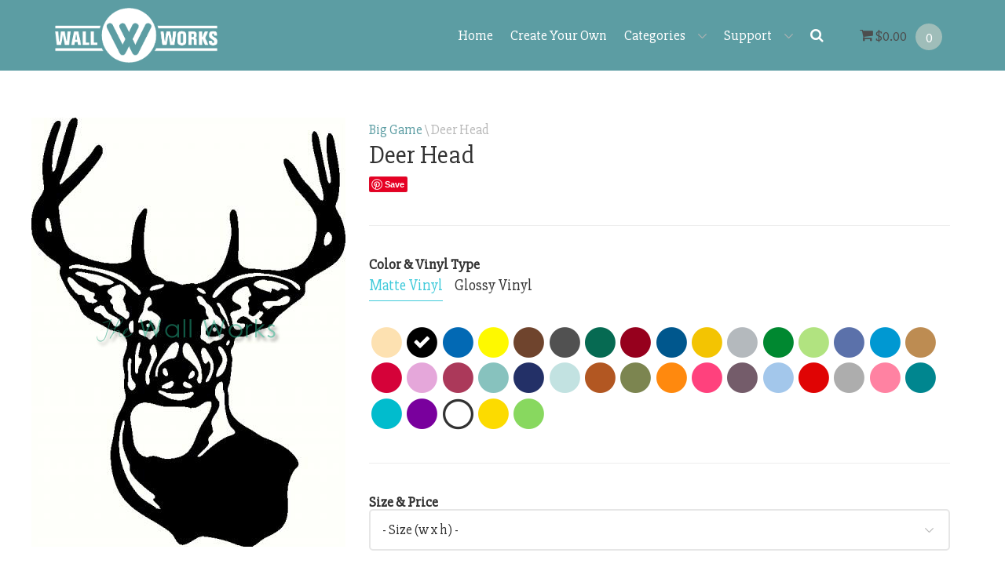

--- FILE ---
content_type: text/html; charset=UTF-8
request_url: https://www.thewallworks.com/product/deer-head-wall-decal
body_size: 11015
content:
<!DOCTYPE html>
<html>
<head>
	<meta charset="utf-8">
	<meta name="viewport" content="width=device-width, initial-scale=1.0">
	<meta name="google-site-verification" content="DXbrOp8gLshAUWjIT6-lS7giJXnCmKEkO9oVHl5UXEA" />
	<title>Deer Head wall sticker, vinyl decal | The Wall Works</title>
			<meta name="keywords" content="fish,bait,catch and release,salmon,boat,engine,water,lake,pole,fishing,buck,deer,hunting,gun">	<meta http-equiv="X-UA-Compatible" content="IE=edge" />
	<link rel="shortcut icon" href="/favicon.ico" type="image/x-icon">
	<link rel="apple-touch-icon" sizes="57x57" href="/icons/apple-icon-57x57.png">
  <link rel="apple-touch-icon" sizes="60x60" href="/icons/apple-icon-60x60.png">
  <link rel="apple-touch-icon" sizes="72x72" href="/icons/apple-icon-72x72.png">
  <link rel="apple-touch-icon" sizes="76x76" href="/icons/apple-icon-76x76.png">
  <link rel="apple-touch-icon" sizes="114x114" href="/icons/apple-icon-114x114.png">
  <link rel="apple-touch-icon" sizes="120x120" href="/icons/apple-icon-120x120.png">
  <link rel="apple-touch-icon" sizes="144x144" href="/icons/apple-icon-144x144.png">
  <link rel="apple-touch-icon" sizes="152x152" href="/icons/apple-icon-152x152.png">
  <link rel="apple-touch-icon" sizes="180x180" href="/icons/apple-icon-180x180.png">
  <link rel="icon" type="image/png" sizes="192x192"  href="/icons/android-icon-192x192.png">
  <link rel="icon" type="image/png" sizes="32x32" href="/icons/favicon-32x32.png">
  <link rel="icon" type="image/png" sizes="96x96" href="/icons/favicon-96x96.png">
  <link rel="icon" type="image/png" sizes="16x16" href="/icons/favicon-16x16.png">
  <link rel="canonical" href="https://www.thewallworks.com/product/deer-head-wall-decal" />  <link rel="manifest" href="/manifest.json">
  <meta name="theme-color" content="#ffffff"/>
  <meta name="msapplication-TileColor" content="#ffffff">
  <meta name="msapplication-TileImage" content="/ms-icon-144x144.png">
  <meta name="theme-color" content="#ffffff">
  <meta name="google-site-verification" content="DXbrOp8gLshAUWjIT6-lS7giJXnCmKEkO9oVHl5UXEA" />
	<link href="//fonts.googleapis.com/css?family=Varela+Round" rel="stylesheet">
	<link href="/css/preloader.css" rel="stylesheet">
	<link href="/css/bootstrap.min.css" rel="stylesheet">
	<link rel="stylesheet" href="//maxcdn.bootstrapcdn.com/font-awesome/4.3.0/css/font-awesome.min.css">
	<link href="/css/animate.css" rel="stylesheet">
	<link href="/css/style.css" rel="stylesheet">
	<link href='https://fonts.googleapis.com/css?family=Slabo+27px' rel='stylesheet' type='text/css'>
	    	<link rel="stylesheet" href="/scripts/flexslider/flexslider.css">
        	<link rel="stylesheet" href="/css/product.css">
            <script>
		var dataLayer = [{"p":["product","deer-head-wall-decal"],"controller":"product","colors":[{"id":"43","hex":"#FDE1B1","color_name":"Beige","vinyl_type":"1","inventory":"1","vinyl_name":"Sign Warehouse: VOR631-2410-082","font_color":"#000000","name":"Beige - matte"},{"id":"41","hex":"#000000","color_name":"Black","vinyl_type":"1","inventory":"1","vinyl_name":"Sign Warehouse: VOR651-2410-070M","font_color":"#ffffff","name":"Black - matte"},{"id":"50","hex":"#0269B4","color_name":"Blue","vinyl_type":"1","inventory":"0","vinyl_name":"Sign Warehouse: VOR631-2410-086","font_color":"#ffffff","name":"Brilliant Blue - matte"},{"id":"54","hex":"#FEF900","color_name":"Brimstone","vinyl_type":"1","inventory":"0","vinyl_name":"Sign Warehouse: VOR631-2410-022","font_color":"#000000","name":"Brimstone - matte"},{"id":"48","hex":"#6f442d","color_name":"Brown","vinyl_type":"1","inventory":"1","vinyl_name":"Sign Warehouse: VOR631-2410-080","font_color":"#000000","name":"Brown - matte"},{"id":"66","hex":"#515151","color_name":"Dark Gray","vinyl_type":"1","inventory":"0","vinyl_name":"Sign Warehouse: VOR631-2410-073","font_color":"#ffffff","name":"Dark Grey - matte"},{"id":"44","hex":"#066A52","color_name":"Dark Green","vinyl_type":"1","inventory":"0","vinyl_name":"VOR631-2410-060","font_color":"#ffffff","name":"Dark Green - matte"},{"id":"46","hex":"#96001D","color_name":"Dark Red","vinyl_type":"1","inventory":"0","vinyl_name":"Sign Warehouse: VOR631-2410-030","font_color":"#ffffff","name":"Dark Red - matte"},{"id":"59","hex":"#00578D","color_name":"Gentian Blue","vinyl_type":"1","inventory":"0","vinyl_name":"Sign Warehouse: VOR631-2410-051","font_color":"#ffffff","name":"Gentian Blue - matte"},{"id":"53","hex":"#F3C402","color_name":"Golden Yellow","vinyl_type":"1","inventory":"0","vinyl_name":"Sign Warehouse: VOR631-2410-020","font_color":"#000000","name":"Golden Yellow - matte"},{"id":"67","hex":"#B4B9BD","color_name":"Gray","vinyl_type":"1","inventory":"0","vinyl_name":"Sign Warehouse: VOR631-2410-071","font_color":"#000000","name":"Grey - matte"},{"id":"64","hex":"#008830","color_name":"Green","vinyl_type":"1","inventory":"0","vinyl_name":"Sign Warehouse: VOR631-2410-062","font_color":"#000000","name":"Green - matte"},{"id":"76","hex":"#B1E380","color_name":"Key Lime Pie","vinyl_type":"1","inventory":"0","vinyl_name":"Sign Warehouse: VOR631-2410-495","font_color":"#000000","name":"Key Lime Pie - matte"},{"id":"49","hex":"#5B71AA","color_name":"Lavendar","vinyl_type":"1","inventory":"0","vinyl_name":"Sign Warehouse: VOR631-2410-043","font_color":"#000000","name":"Lavendar - matte"},{"id":"60","hex":"#0098D2","color_name":"Light Blue","vinyl_type":"1","inventory":"0","vinyl_name":"Sign Warehouse: VOR631-2410-053","font_color":"#000000","name":"Light Blue - matte"},{"id":"45","hex":"#BD8C52","color_name":"Light Brown","vinyl_type":"1","inventory":"0","vinyl_name":"VOR631-2410-081","font_color":"#000000","name":"Light Brown - matte"},{"id":"77","hex":"#d50239","color_name":"Light Red","vinyl_type":"1","inventory":"0","vinyl_name":"","font_color":"#000000","name":"Light Red - matte"},{"id":"58","hex":"#E5A7DA","color_name":"Lilac","vinyl_type":"1","inventory":"0","vinyl_name":"Sign Warehouse: VOR631-2410-042","font_color":"#000000","name":"Lilac - matte"},{"id":"70","hex":"#AB395A","color_name":"Lipstick","vinyl_type":"1","inventory":"0","vinyl_name":"Sign Warehouse: VOR631-2410-430","font_color":"#000000","name":"Lipstick - matte"},{"id":"62","hex":"#87C2BE","color_name":"Mint","vinyl_type":"1","inventory":"0","vinyl_name":"Sign Warehouse: VOR631-2410-055","font_color":"#000000","name":"Mint - matte"},{"id":"47","hex":"#233067","color_name":"Navy Blue","vinyl_type":"1","inventory":"1","vinyl_name":"Sign Warehouse: VOR631-2410-050","font_color":"#ffffff","name":"Dark Blue - matte"},{"id":"80","hex":"#C2E2E1","color_name":"Nest Egg","vinyl_type":"1","inventory":"0","vinyl_name":"http:\/\/www.regionalsupply.com\/default.aspx?page=item+detail&itemcode=ORACAL631NESTEGG12X24","font_color":"#000000","name":"Nest Egg - matte"},{"id":"65","hex":"#B25722","color_name":"Nut Brown","vinyl_type":"1","inventory":"0","vinyl_name":"Sign Warehouse: VOR631-2410-083","font_color":"#000000","name":"Nut Brown - matte"},{"id":"75","hex":"#7C8550","color_name":"Olive","vinyl_type":"1","inventory":"0","vinyl_name":"Sign Warehouse: VOR631-2410-493","font_color":"#000000","name":"Olive - matte"},{"id":"55","hex":"#FF890E","color_name":"Orange","vinyl_type":"1","inventory":"0","vinyl_name":"Sign Warehouse: VOR631-2410-036","font_color":"#000000","name":"Pastel Orange - matte"},{"id":"68","hex":"#FF417D","color_name":"Pink","vinyl_type":"1","inventory":"0","vinyl_name":"Sign Warehouse: VOR631-2410-041","font_color":"#000000","name":"Pink - matte"},{"id":"79","hex":"#745C6A","color_name":"Plum","vinyl_type":"1","inventory":"0","vinyl_name":"http:\/\/www.regionalsupply.com\/default.aspx?page=item+detail&itemcode=ORACAL631PERPLUM12X24","font_color":"#000000","name":"Perfect Plum - matte"},{"id":"71","hex":"#A3C7EB","color_name":"Powder Blue","vinyl_type":"1","inventory":"0","vinyl_name":"Sign Warehouse: VOR631-2410-172","font_color":"#000000","name":"Powder Blue - matte"},{"id":"51","hex":"#e00404","color_name":"Red","vinyl_type":"1","inventory":"0","vinyl_name":"VOR631-2410-031","font_color":"#000000","name":"Red - matte"},{"id":"78","hex":"#ADADAD","color_name":"Silver","vinyl_type":"1","inventory":"0","vinyl_name":"","font_color":"#000000","name":"Silver - matte"},{"id":"69","hex":"#FF82A2","color_name":"Soft Pink","vinyl_type":"1","inventory":"0","vinyl_name":"Sign Warehouse: VOR631-2410-045","font_color":"#000000","name":"Soft Pink - matte"},{"id":"72","hex":"#00868F","color_name":"Teal","vinyl_type":"1","inventory":"0","vinyl_name":"Sign Warehouse: VOR631-2410-174","font_color":"#000000","name":"Teal - matte"},{"id":"61","hex":"#01BCCD","color_name":"Turquoise Blue","vinyl_type":"1","inventory":"0","vinyl_name":"Sign Warehouse: VOR631-2410-066","font_color":"#000000","name":"Turquoise Blue - matte"},{"id":"57","hex":"#79009D","color_name":"Violet","vinyl_type":"1","inventory":"0","vinyl_name":"Sign Warehouse: VOR631-2410-040","font_color":"#ffffff","name":"Violet - matte"},{"id":"42","hex":"#ffffff","color_name":"White","vinyl_type":"1","inventory":"1","vinyl_name":"Sign Warehouse: VOR651-2410-010M","font_color":"#000000","name":"White - matte"},{"id":"52","hex":"#FCDB00","color_name":"Yellow","vinyl_type":"1","inventory":"0","vinyl_name":"Sign Warehouse: VOR631-2410-021","font_color":"#000000","name":"Yellow - matte"},{"id":"63","hex":"#88D85F","color_name":"Yellow Green","vinyl_type":"1","inventory":"0","vinyl_name":"Sign Warehouse: VOR631-2410-064","font_color":"#000000","name":"Yellow Green - matte"},{"id":"13","hex":"#d9cbb1","color_name":"Beige","vinyl_type":"0","inventory":"1","vinyl_name":"Sign Warehouse: VOR651-2410-082","font_color":"#000000","name":"Beige - glossy"},{"id":"3","hex":"#000000","color_name":"Black","vinyl_type":"0","inventory":"1","vinyl_name":"Sign Warehouse: VOR631-2410-070","font_color":"#ffffff","name":"Black - glossy"},{"id":"17","hex":"#151ebc","color_name":"Blue","vinyl_type":"0","inventory":"1","vinyl_name":"","font_color":"#ffffff","name":"Blue - glossy"},{"id":"19","hex":"#FF417D","color_name":"Bright Pink","vinyl_type":"0","inventory":"1","vinyl_name":"Sign Warehouse: VOR651-2410-041","font_color":"#000000","name":"Pink - glossy"},{"id":"15","hex":"#FEF900","color_name":"Bright Yellow","vinyl_type":"0","inventory":"1","vinyl_name":"Sign Warehouse: VOR651-2410-022","font_color":"#000000","name":"Bright Yellow - glossy"},{"id":"20","hex":"#6f442d","color_name":"Brown","vinyl_type":"0","inventory":"1","vinyl_name":"Sign Warehouse: VOR651-2410-080","font_color":"#ffffff","name":"Brown - glossy"},{"id":"25","hex":"#75052B","color_name":"Burgundy","vinyl_type":"0","inventory":"1","vinyl_name":"Sign Warehouse: VOR651-2410-312","font_color":"#000000","name":"Burgundy - glossy"},{"id":"40","hex":"#FDE1B1","color_name":"Cream","vinyl_type":"0","inventory":"0","vinyl_name":"Sign Warehouse: VOR651-2410-023","font_color":"#000000","name":"Cream - glossy"},{"id":"30","hex":"#515151","color_name":"Dark Gray","vinyl_type":"0","inventory":"0","vinyl_name":"Sign Warehouse: VOR651-2410-073","font_color":"#ffffff","name":"Dark Grey - glossy"},{"id":"39","hex":"#96001D","color_name":"Dark Red","vinyl_type":"0","inventory":"0","vinyl_name":"Sign Warehouse: VOR651-2410-030","font_color":"#ffffff","name":"Dark Red - glossy"},{"id":"8","hex":"#06563B","color_name":"Forest Green","vinyl_type":"0","inventory":"1","vinyl_name":"Sign Warehouse: VOR651-2410-613","font_color":"#ffffff","name":"Forest Green - glossy"},{"id":"23","hex":"#D6A151","color_name":"Gold","vinyl_type":"0","inventory":"1","vinyl_name":"Sign Warehouse: VOR651-2410-091","font_color":"#000000","name":"Gold - glossy"},{"id":"16","hex":"#3f7a0e","color_name":"Green","vinyl_type":"0","inventory":"1","vinyl_name":"","font_color":"#000000","name":"Green - glossy"},{"id":"22","hex":"#B4B9BD","color_name":"Grey","vinyl_type":"0","inventory":"1","vinyl_name":"Sign Warehouse: VOR651-2410-071","font_color":"#000000","name":"Grey - glossy"},{"id":"27","hex":"#9BE1FB","color_name":"Ice Blue","vinyl_type":"0","inventory":"1","vinyl_name":"","font_color":"#000000","name":"Ice Blue - glossy"},{"id":"36","hex":"#5B70AF","color_name":"Lavender","vinyl_type":"0","inventory":"0","vinyl_name":"Sign Warehouse: VOR651-2410-043","font_color":"#000000","name":"Lavender - glossy"},{"id":"7","hex":"#2687d8","color_name":"Light Blue","vinyl_type":"0","inventory":"1","vinyl_name":"","font_color":"#000000","name":"Light Blue - glossy"},{"id":"29","hex":"#BD8C52","color_name":"Light Brown","vinyl_type":"0","inventory":"0","vinyl_name":"Sign Warehouse: VOR651-2410-081","font_color":"#000000","name":"Light Brown - glossy"},{"id":"38","hex":"#FF890E","color_name":"Light Orange","vinyl_type":"0","inventory":"0","vinyl_name":"Sign Warehouse: VOR651-2410-036","font_color":"#000000","name":"Light Orange - glossy"},{"id":"21","hex":"#E5A7DA","color_name":"Lilac","vinyl_type":"0","inventory":"1","vinyl_name":"Sign Warehouse: VOR651-2410-042","font_color":"#000000","name":"Lilac - glossy"},{"id":"33","hex":"#26EB44","color_name":"Limetree Green","vinyl_type":"0","inventory":"0","vinyl_name":"Sign Warehouse: VOR651-2410-063","font_color":"#000000","name":"Limetree Green - glossy"},{"id":"34","hex":"#87C2BE","color_name":"Mint","vinyl_type":"0","inventory":"0","vinyl_name":"Sign Warehouse: VOR651-2410-055","font_color":"#000000","name":"Mint - glossy"},{"id":"26","hex":"#151B54","color_name":"Navy Blue","vinyl_type":"0","inventory":"1","vinyl_name":"","font_color":"#ffffff","name":"Navy Blue - glossy"},{"id":"18","hex":"#FF82A2","color_name":"Pink","vinyl_type":"0","inventory":"1","vinyl_name":"Sign Warehouse: VOR651-2410-045","font_color":"#000000","name":"Soft Pink - glossy"},{"id":"1","hex":"#e00404","color_name":"Red","vinyl_type":"0","inventory":"1","vinyl_name":"Sign Warehouse: VOR651-2410-031","font_color":"#000000","name":"Red - glossy"},{"id":"24","hex":"#ADADAD","color_name":"Silver","vinyl_type":"0","inventory":"1","vinyl_name":"Sign Warehouse: VOR651-2410-090","font_color":"#000000","name":"Silver - glossy"},{"id":"31","hex":"#009DB0","color_name":"Teal","vinyl_type":"0","inventory":"0","vinyl_name":"Sign Warehouse: VOR651-2410-066","font_color":"#000000","name":"Turquoise Blue - glossy"},{"id":"35","hex":"#00BDC9","color_name":"Turquoise","vinyl_type":"0","inventory":"0","vinyl_name":"Sign Warehouse: VOR651-2410-054","font_color":"#000000","name":"Turquoise - glossy"},{"id":"37","hex":"#7B009B","color_name":"Violet","vinyl_type":"0","inventory":"1","vinyl_name":"Sign Warehouse: VOR651-2410-040","font_color":"#ffffff","name":"Violet - glossy"},{"id":"14","hex":"#ffffff","color_name":"White","vinyl_type":"0","inventory":"1","vinyl_name":"Sign Warehouse: VOR651-2410-010","font_color":"#000000","name":"White - glossy"},{"id":"4","hex":"#FCD903","color_name":"Yellow","vinyl_type":"0","inventory":"1","vinyl_name":"Sign Warehouse: VOR631-2410-021","font_color":"#000000","name":"Yellow - glossy"},{"id":"32","hex":"#85D862","color_name":"Yellow Green","vinyl_type":"0","inventory":"0","vinyl_name":"Sign Warehouse: VOR651-2410-064","font_color":"#000000","name":"Yellow Green - glossy"}],"product":{"id":"353","custom_price":"0","custom_text_label":"","custom_text_max":"0","default_color":null,"description":"","keywords":"fish,bait,catch and release,salmon,boat,engine,water,lake,pole,fishing,buck,deer,hunting,gun","meta_title":"","meta_description":"","meta_keywords":"","min_height":"6","name":"Deer Head","options":"0","pathname":"deer-head-wall-decal","ratio":"0.731261","set_height":0,"set_width":0,"category_id":"95","custom_text_req":null,"category":"Big Game","category_pathname":"big-game"},"productImages":[{"id":"139","prod_id":"353","image":"1258585299.jpg","main":"1","alt":"deer head"}],"tpl":"product","cartData":{"sum":"0.00","total_quantity":"0"}}];
	</script>
	<!-- Google Tag Manager -->
  <script>(function(w,d,s,l,i){w[l]=w[l]||[];w[l].push({'gtm.start':
  new Date().getTime(),event:'gtm.js'});var f=d.getElementsByTagName(s)[0],
  j=d.createElement(s),dl=l!='dataLayer'?'&l='+l:'';j.async=true;j.src=
  'https://www.googletagmanager.com/gtm.js?id='+i+dl;f.parentNode.insertBefore(j,f);
  })(window,document,'script','dataLayer','GTM-KFZNX6G');</script>
  <!-- End Google Tag Manager -->
	<script src="/js/jscookie.js"></script>
	<script>
  	if ('serviceWorker' in navigator) {
      window.addEventListener('load', function() {
        navigator.serviceWorker.register('/js/sw.js').then(function(registration) {
          // Registration was successful
          console.log('ServiceWorker registration successful with scope: ', registration.scope);
        }, function(err) {
          // registration failed :(
          console.log('ServiceWorker registration failed: ', err);
        });
      });
    }
  </script>

</head>
<body data-tpl="product.tpl">
  <div id="fb-root"></div>
  <script>(function(d, s, id) {
    var js, fjs = d.getElementsByTagName(s)[0];
    if (d.getElementById(id)) return;
    js = d.createElement(s); js.id = id;
    js.src = 'https://connect.facebook.net/en_US/sdk.js#xfbml=1&version=v2.10&appId=321270194907936';
    fjs.parentNode.insertBefore(js, fjs);
  }(document, 'script', 'facebook-jssdk'));</script>
	<!-- HEADER -->
<header class="header header-dark">
	<nav class="navbar container">
		<div class="col-sm-12">

            <a class="navbar-brand" href="/"><img src="/img/wall-works-logo-white.png" alt="the wall works vinyl lettering and decals"></a>
			<div class="cart-list pull-right">
				<a href="/cart"><i class="fa fa-shopping-cart"></i> <span><span id="cart-total">$0.00</span></span> <ins><span id="cart-quantity">0</span></ins></a>
			</div>
			<button class="navbar-toggle collapsed" data-target="#navbar" data-toggle="collapse" type="button">
				<span class="icon-bar"></span>
				<span class="icon-bar"></span>
				<span class="icon-bar"></span>
			</button>
			<div id="navbar" class="navbar-collapse collapse">
				<ul class="nav navbar-nav pull-right">
					<li>
						<a href="/">Home</a>
					</li>
					<li>
						<a href="/custom-vinyl-lettering">Create Your Own</a>
					</li>
					<li class="dropdown dropdown-static ">
						<a href="" class="dropdown-toggle" data-toggle="dropdown">Categories <span class="caret"></span></a>
						<div class="sf-mega container dropdown-menu">

	<div class="divtable" data-maxcats="28">
								<div class="col-md-3 col-xs-12 divcell"><ul>				<li><a href="/category">All Categories &gt;&gt;</a><hr></li>


                    			    <li><a href="/category/animals">Animals</a></li>
    			        			
										


                    			    <li><a href="/category/borders-and-frames">Borders & Frames</a></li>
    			        			
										


                    			    <li><a href="/category/chinese-symbols">Chinese Symbols</a></li>
    			        			
										


                    			    <li><a href="/category/cowboy">Cowboy</a></li>
    			        			
										


                
										


                    			    <li><a href="/category/dance">Dance</a></li>
    			        			
										


                
										


                    			    <li><a href="/category/for-your-home">For Your Home</a></li>
    			        			
				</ul></div>		<div class="col-md-3 col-xs-12 divcell"><ul>				


                    			    <li><a href="/category/hawaiian">Hawaiian</a></li>
    			        			
										


                    			    <li><a href="/category/holidays">Holidays</a></li>
    			        			
										


                    			    <li><a href="/category/hunting">Hunting</a></li>
    			        			
										


                    			    <li><a href="/category/inspirational">Inspirational</a></li>
    			        			
										


                    			    <li><a href="/category/kitchen">Kitchen</a></li>
    			        			
										


                    			    <li><a href="/category/laundry-room">Laundry Room</a></li>
    			        			
										


                    			    <li><a href="/category/military">Military</a></li>
    			        			
				</ul></div>		<div class="col-md-3 col-xs-12 divcell"><ul>				


                    			    <li><a href="/category/miscellaneous">Miscellaneous</a></li>
    			        			
										


                    			    <li><a href="/category/monograms">Monograms</a></li>
    			        			
										


                    			    <li><a href="/category/music">Music</a></li>
    			        			
										


                    			    <li><a href="/category/occassion">Occassion</a></li>
    			        			
										


                    			    <li><a href="/category/patriotic">Patriotic</a></li>
    			        			
										


                    			    <li><a href="/category/religious">Religious</a></li>
    			        			
										


                    			    <li><a href="/category/seasonal">Seasonal</a></li>
    			        			
				</ul></div>		<div class="col-md-3 col-xs-12 divcell"><ul>				


                    			    <li><a href="/category/spanish">Spanish</a></li>
    			        			
										


                    			    <li><a href="/category/sports">Sports</a></li>
    			        			
										


                    			    <li><a href="/category/subway-art">Subway Art</a></li>
    			        			
										


                    			    <li><a href="/category/tile-layouts">Tile Layouts</a></li>
    			        			
										


                
			</ul></div>
	</div>
</div>
					</li>
					<li class="dropdown">
					    <a href="javascript:void(0);" data-toggle="dropdown">Support <span class="caret"></span></a>
					    <ul class="dropdown-menu">
    					    <li><a href="/support/faq">FAQ</a></li>
    					    <li><a href="/support/application-video">Application Instructions</a></li>


    					    <li><a href="/support/contact-us">Contact Us</a></li>
					    </ul>
					</li>

					<li>
						<div id="search-form" class="visible-sm visible-xs">
							<form method="get" action="/search" class="search-form" name="search-head">
								<div class="form-group">
									<input type="text" name="q" class="form-control" placeholder="Search">
								</div>
								<button type="submit"><i class="fa fa-search"></i></button>
							</form>
						</div>
						<a href="javascript:void(0)" id="search-toggle" class="hidden-sm hidden-xs"><i class="fa fa-search"></i></a>
					</li>
				</ul>
			</div>
		</div>
	</nav>
</header>
<!-- /.header -->

<!-- WRAPPER -->
<div class="wrapper border">

<script>var product = {"id":"353","custom_price":"0","custom_text_label":"","custom_text_max":"0","default_color":null,"description":"","keywords":"fish,bait,catch and release,salmon,boat,engine,water,lake,pole,fishing,buck,deer,hunting,gun","meta_title":"","meta_description":"","meta_keywords":"","min_height":"6","name":"Deer Head","options":"0","pathname":"deer-head-wall-decal","ratio":"0.731261","set_height":0,"set_width":0,"category_id":"95","custom_text_req":null,"category":"Big Game","category_pathname":"big-game"};</script>
<script
    type="text/javascript"
    async defer
    src="//assets.pinterest.com/js/pinit.js"
></script>
<div>
	<!-- CONTAINER -->
    <div class="container type-product inforow">
	    <form name="add-to-cart" id="add-to-cart" method="post" action="/add-to-cart/353" class="form-horizontal">
		    <input name="price" type="hidden">
        <div class="col-sm-4 text-center magnific-wrap">
	        <div class="prod-affix">
	          <div class="img-medium slider oneslider">
              <ul>
	                              <li data-thumb="//www.thewallworks.com/images/products/thumbs/1258585299.jpg" data-main="1">
                  <a href="//www.thewallworks.com/images/products/1258585299.jpg" class="magnific"><img src="//www.thewallworks.com/images/products/1258585299.jpg" id="main-img" alt="Deer Head vinyl decal"></a>
                </li>
                              </ul>
              <div class="product-nav">
                <a href="" class="product-prev arrow prev"><i></i></a>
                <div class="product-count"></div>
                <a href="" class="product-next arrow next"><i></i></a>
              </div>
	          </div>
	        </div>
	     </div>
        <div class="col-sm-8">
	       	<ol class="breadcrumb">
            <li><a href="/category/big-game">Big Game</a></li>
            <li class="active">Deer Head</li>
          </ol>
          <h1>Deer Head</h1>
          <a href="https://www.pinterest.com/pin/create/button/" data-pin-do="buttonBookmark"></a>
          <hr/>
          <p id="product-description"></p>
          <div class="form-group">
            <div class="col-xs-12">
	            <label for="color">Color & Vinyl Type</label>
            </div>
            <input type="hidden" name="color">
<div class="widget col-xs-12" style="margin-bottom:0px;">
	<ul class="nav nav-tabs" role="tablist">
		<li class="active"><a href="#matte" aria-controls="matte" role="tab" data-toggle="tab"><span data-container="body" data-toggle="popover" data-content="Matte vinyl is ideal for indoor applications.  The adhesive is not as strong as glossy vinyl, but it will not glare with lights." data-trigger="hover" title="Matte Vinyl" data-placement="auto">Matte Vinyl</span></a></li>
		<li><a href="#glossy" aria-controls="glossy" role="tab" data-toggle="tab"><span data-container="body" data-toggle="popover" data-content="Glossy vinyl is ideal for outdoor applications or placing vinyl on glass.  The adhesive is stronger than matte vinyl, but it will glare with lights." title="Glossy Vinyl" data-trigger="hover" data-placement="auto">Glossy Vinyl</span></a></li>
	</ul>
	<div class="tab-content inforow">
		<div role="tabpanel" class="tab-pane active fade in" id="matte">

												<div class="color-swatch" data-color="#FDE1B1" data-name="Beige Matte" data-id="43" title="Beige" data-toggle="tooltip">
						<span class="fa-stack fa-lg">
							<i class="fa fa-circle fa-2x fa-stack-2x" style="color: #FDE1B1"></i>
														<i class="fa fa-check check fa-stack-1x hidden"></i>
						</span>
					</div>
																<div class="color-swatch" data-color="#000000" data-name="Black Matte" data-id="41" title="Black" data-toggle="tooltip">
						<span class="fa-stack fa-lg">
							<i class="fa fa-circle fa-2x fa-stack-2x" style="color: #000000"></i>
														<i class="fa fa-check check fa-stack-1x hidden"></i>
						</span>
					</div>
																<div class="color-swatch" data-color="#0269B4" data-name="Blue Matte" data-id="50" title="Blue" data-toggle="tooltip">
						<span class="fa-stack fa-lg">
							<i class="fa fa-circle fa-2x fa-stack-2x" style="color: #0269B4"></i>
														<i class="fa fa-check check fa-stack-1x hidden"></i>
						</span>
					</div>
																<div class="color-swatch" data-color="#FEF900" data-name="Brimstone Matte" data-id="54" title="Brimstone" data-toggle="tooltip">
						<span class="fa-stack fa-lg">
							<i class="fa fa-circle fa-2x fa-stack-2x" style="color: #FEF900"></i>
														<i class="fa fa-check check fa-stack-1x hidden"></i>
						</span>
					</div>
																<div class="color-swatch" data-color="#6f442d" data-name="Brown Matte" data-id="48" title="Brown" data-toggle="tooltip">
						<span class="fa-stack fa-lg">
							<i class="fa fa-circle fa-2x fa-stack-2x" style="color: #6f442d"></i>
														<i class="fa fa-check check fa-stack-1x hidden"></i>
						</span>
					</div>
																<div class="color-swatch" data-color="#515151" data-name="Dark Gray Matte" data-id="66" title="Dark Gray" data-toggle="tooltip">
						<span class="fa-stack fa-lg">
							<i class="fa fa-circle fa-2x fa-stack-2x" style="color: #515151"></i>
														<i class="fa fa-check check fa-stack-1x hidden"></i>
						</span>
					</div>
																<div class="color-swatch" data-color="#066A52" data-name="Dark Green Matte" data-id="44" title="Dark Green" data-toggle="tooltip">
						<span class="fa-stack fa-lg">
							<i class="fa fa-circle fa-2x fa-stack-2x" style="color: #066A52"></i>
														<i class="fa fa-check check fa-stack-1x hidden"></i>
						</span>
					</div>
																<div class="color-swatch" data-color="#96001D" data-name="Dark Red Matte" data-id="46" title="Dark Red" data-toggle="tooltip">
						<span class="fa-stack fa-lg">
							<i class="fa fa-circle fa-2x fa-stack-2x" style="color: #96001D"></i>
														<i class="fa fa-check check fa-stack-1x hidden"></i>
						</span>
					</div>
																<div class="color-swatch" data-color="#00578D" data-name="Gentian Blue Matte" data-id="59" title="Gentian Blue" data-toggle="tooltip">
						<span class="fa-stack fa-lg">
							<i class="fa fa-circle fa-2x fa-stack-2x" style="color: #00578D"></i>
														<i class="fa fa-check check fa-stack-1x hidden"></i>
						</span>
					</div>
																<div class="color-swatch" data-color="#F3C402" data-name="Golden Yellow Matte" data-id="53" title="Golden Yellow" data-toggle="tooltip">
						<span class="fa-stack fa-lg">
							<i class="fa fa-circle fa-2x fa-stack-2x" style="color: #F3C402"></i>
														<i class="fa fa-check check fa-stack-1x hidden"></i>
						</span>
					</div>
																<div class="color-swatch" data-color="#B4B9BD" data-name="Gray Matte" data-id="67" title="Gray" data-toggle="tooltip">
						<span class="fa-stack fa-lg">
							<i class="fa fa-circle fa-2x fa-stack-2x" style="color: #B4B9BD"></i>
														<i class="fa fa-check check fa-stack-1x hidden"></i>
						</span>
					</div>
																<div class="color-swatch" data-color="#008830" data-name="Green Matte" data-id="64" title="Green" data-toggle="tooltip">
						<span class="fa-stack fa-lg">
							<i class="fa fa-circle fa-2x fa-stack-2x" style="color: #008830"></i>
														<i class="fa fa-check check fa-stack-1x hidden"></i>
						</span>
					</div>
																<div class="color-swatch" data-color="#B1E380" data-name="Key Lime Pie Matte" data-id="76" title="Key Lime Pie" data-toggle="tooltip">
						<span class="fa-stack fa-lg">
							<i class="fa fa-circle fa-2x fa-stack-2x" style="color: #B1E380"></i>
														<i class="fa fa-check check fa-stack-1x hidden"></i>
						</span>
					</div>
																<div class="color-swatch" data-color="#5B71AA" data-name="Lavendar Matte" data-id="49" title="Lavendar" data-toggle="tooltip">
						<span class="fa-stack fa-lg">
							<i class="fa fa-circle fa-2x fa-stack-2x" style="color: #5B71AA"></i>
														<i class="fa fa-check check fa-stack-1x hidden"></i>
						</span>
					</div>
																<div class="color-swatch" data-color="#0098D2" data-name="Light Blue Matte" data-id="60" title="Light Blue" data-toggle="tooltip">
						<span class="fa-stack fa-lg">
							<i class="fa fa-circle fa-2x fa-stack-2x" style="color: #0098D2"></i>
														<i class="fa fa-check check fa-stack-1x hidden"></i>
						</span>
					</div>
																<div class="color-swatch" data-color="#BD8C52" data-name="Light Brown Matte" data-id="45" title="Light Brown" data-toggle="tooltip">
						<span class="fa-stack fa-lg">
							<i class="fa fa-circle fa-2x fa-stack-2x" style="color: #BD8C52"></i>
														<i class="fa fa-check check fa-stack-1x hidden"></i>
						</span>
					</div>
																<div class="color-swatch" data-color="#d50239" data-name="Light Red Matte" data-id="77" title="Light Red" data-toggle="tooltip">
						<span class="fa-stack fa-lg">
							<i class="fa fa-circle fa-2x fa-stack-2x" style="color: #d50239"></i>
														<i class="fa fa-check check fa-stack-1x hidden"></i>
						</span>
					</div>
																<div class="color-swatch" data-color="#E5A7DA" data-name="Lilac Matte" data-id="58" title="Lilac" data-toggle="tooltip">
						<span class="fa-stack fa-lg">
							<i class="fa fa-circle fa-2x fa-stack-2x" style="color: #E5A7DA"></i>
														<i class="fa fa-check check fa-stack-1x hidden"></i>
						</span>
					</div>
																<div class="color-swatch" data-color="#AB395A" data-name="Lipstick Matte" data-id="70" title="Lipstick" data-toggle="tooltip">
						<span class="fa-stack fa-lg">
							<i class="fa fa-circle fa-2x fa-stack-2x" style="color: #AB395A"></i>
														<i class="fa fa-check check fa-stack-1x hidden"></i>
						</span>
					</div>
																<div class="color-swatch" data-color="#87C2BE" data-name="Mint Matte" data-id="62" title="Mint" data-toggle="tooltip">
						<span class="fa-stack fa-lg">
							<i class="fa fa-circle fa-2x fa-stack-2x" style="color: #87C2BE"></i>
														<i class="fa fa-check check fa-stack-1x hidden"></i>
						</span>
					</div>
																<div class="color-swatch" data-color="#233067" data-name="Navy Blue Matte" data-id="47" title="Navy Blue" data-toggle="tooltip">
						<span class="fa-stack fa-lg">
							<i class="fa fa-circle fa-2x fa-stack-2x" style="color: #233067"></i>
														<i class="fa fa-check check fa-stack-1x hidden"></i>
						</span>
					</div>
																<div class="color-swatch" data-color="#C2E2E1" data-name="Nest Egg Matte" data-id="80" title="Nest Egg" data-toggle="tooltip">
						<span class="fa-stack fa-lg">
							<i class="fa fa-circle fa-2x fa-stack-2x" style="color: #C2E2E1"></i>
														<i class="fa fa-check check fa-stack-1x hidden"></i>
						</span>
					</div>
																<div class="color-swatch" data-color="#B25722" data-name="Nut Brown Matte" data-id="65" title="Nut Brown" data-toggle="tooltip">
						<span class="fa-stack fa-lg">
							<i class="fa fa-circle fa-2x fa-stack-2x" style="color: #B25722"></i>
														<i class="fa fa-check check fa-stack-1x hidden"></i>
						</span>
					</div>
																<div class="color-swatch" data-color="#7C8550" data-name="Olive Matte" data-id="75" title="Olive" data-toggle="tooltip">
						<span class="fa-stack fa-lg">
							<i class="fa fa-circle fa-2x fa-stack-2x" style="color: #7C8550"></i>
														<i class="fa fa-check check fa-stack-1x hidden"></i>
						</span>
					</div>
																<div class="color-swatch" data-color="#FF890E" data-name="Orange Matte" data-id="55" title="Orange" data-toggle="tooltip">
						<span class="fa-stack fa-lg">
							<i class="fa fa-circle fa-2x fa-stack-2x" style="color: #FF890E"></i>
														<i class="fa fa-check check fa-stack-1x hidden"></i>
						</span>
					</div>
																<div class="color-swatch" data-color="#FF417D" data-name="Pink Matte" data-id="68" title="Pink" data-toggle="tooltip">
						<span class="fa-stack fa-lg">
							<i class="fa fa-circle fa-2x fa-stack-2x" style="color: #FF417D"></i>
														<i class="fa fa-check check fa-stack-1x hidden"></i>
						</span>
					</div>
																<div class="color-swatch" data-color="#745C6A" data-name="Plum Matte" data-id="79" title="Plum" data-toggle="tooltip">
						<span class="fa-stack fa-lg">
							<i class="fa fa-circle fa-2x fa-stack-2x" style="color: #745C6A"></i>
														<i class="fa fa-check check fa-stack-1x hidden"></i>
						</span>
					</div>
																<div class="color-swatch" data-color="#A3C7EB" data-name="Powder Blue Matte" data-id="71" title="Powder Blue" data-toggle="tooltip">
						<span class="fa-stack fa-lg">
							<i class="fa fa-circle fa-2x fa-stack-2x" style="color: #A3C7EB"></i>
														<i class="fa fa-check check fa-stack-1x hidden"></i>
						</span>
					</div>
																<div class="color-swatch" data-color="#e00404" data-name="Red Matte" data-id="51" title="Red" data-toggle="tooltip">
						<span class="fa-stack fa-lg">
							<i class="fa fa-circle fa-2x fa-stack-2x" style="color: #e00404"></i>
														<i class="fa fa-check check fa-stack-1x hidden"></i>
						</span>
					</div>
																<div class="color-swatch" data-color="#ADADAD" data-name="Silver Matte" data-id="78" title="Silver" data-toggle="tooltip">
						<span class="fa-stack fa-lg">
							<i class="fa fa-circle fa-2x fa-stack-2x" style="color: #ADADAD"></i>
														<i class="fa fa-check check fa-stack-1x hidden"></i>
						</span>
					</div>
																<div class="color-swatch" data-color="#FF82A2" data-name="Soft Pink Matte" data-id="69" title="Soft Pink" data-toggle="tooltip">
						<span class="fa-stack fa-lg">
							<i class="fa fa-circle fa-2x fa-stack-2x" style="color: #FF82A2"></i>
														<i class="fa fa-check check fa-stack-1x hidden"></i>
						</span>
					</div>
																<div class="color-swatch" data-color="#00868F" data-name="Teal Matte" data-id="72" title="Teal" data-toggle="tooltip">
						<span class="fa-stack fa-lg">
							<i class="fa fa-circle fa-2x fa-stack-2x" style="color: #00868F"></i>
														<i class="fa fa-check check fa-stack-1x hidden"></i>
						</span>
					</div>
																<div class="color-swatch" data-color="#01BCCD" data-name="Turquoise Blue Matte" data-id="61" title="Turquoise Blue" data-toggle="tooltip">
						<span class="fa-stack fa-lg">
							<i class="fa fa-circle fa-2x fa-stack-2x" style="color: #01BCCD"></i>
														<i class="fa fa-check check fa-stack-1x hidden"></i>
						</span>
					</div>
																<div class="color-swatch" data-color="#79009D" data-name="Violet Matte" data-id="57" title="Violet" data-toggle="tooltip">
						<span class="fa-stack fa-lg">
							<i class="fa fa-circle fa-2x fa-stack-2x" style="color: #79009D"></i>
														<i class="fa fa-check check fa-stack-1x hidden"></i>
						</span>
					</div>
																<div class="color-swatch" data-color="#ffffff" data-name="White Matte" data-id="42" title="White" data-toggle="tooltip">
						<span class="fa-stack fa-lg">
							<i class="fa fa-circle fa-2x fa-stack-2x" style="color: #ffffff"></i>
							<i class="fa fa-circle-thin fa-2x fa-stack-1x"></i>							<i class="fa fa-check check fa-stack-1x hidden"></i>
						</span>
					</div>
																<div class="color-swatch" data-color="#FCDB00" data-name="Yellow Matte" data-id="52" title="Yellow" data-toggle="tooltip">
						<span class="fa-stack fa-lg">
							<i class="fa fa-circle fa-2x fa-stack-2x" style="color: #FCDB00"></i>
														<i class="fa fa-check check fa-stack-1x hidden"></i>
						</span>
					</div>
																<div class="color-swatch" data-color="#88D85F" data-name="Yellow Green Matte" data-id="63" title="Yellow Green" data-toggle="tooltip">
						<span class="fa-stack fa-lg">
							<i class="fa fa-circle fa-2x fa-stack-2x" style="color: #88D85F"></i>
														<i class="fa fa-check check fa-stack-1x hidden"></i>
						</span>
					</div>
																																																																																																																																																																																																																																									</div>
		<div role="tabpanel" class="tab-pane fade in" id="glossy">

																																																																																																																																																																																																																																																																															<div class="color-swatch" data-color="#d9cbb1" data-name="Beige Glossy" data-id="13" title="Beige" data-toggle="tooltip">
						<span class="fa-stack fa-lg">
							<i class="fa fa-circle fa-2x fa-stack-2x" style="color: #d9cbb1"></i>
														<i class="fa fa-check check fa-stack-1x hidden"></i>
						</span>
					</div>
																<div class="color-swatch" data-color="#000000" data-name="Black Glossy" data-id="3" title="Black" data-toggle="tooltip">
						<span class="fa-stack fa-lg">
							<i class="fa fa-circle fa-2x fa-stack-2x" style="color: #000000"></i>
														<i class="fa fa-check check fa-stack-1x hidden"></i>
						</span>
					</div>
																<div class="color-swatch" data-color="#151ebc" data-name="Blue Glossy" data-id="17" title="Blue" data-toggle="tooltip">
						<span class="fa-stack fa-lg">
							<i class="fa fa-circle fa-2x fa-stack-2x" style="color: #151ebc"></i>
														<i class="fa fa-check check fa-stack-1x hidden"></i>
						</span>
					</div>
																<div class="color-swatch" data-color="#FF417D" data-name="Bright Pink Glossy" data-id="19" title="Bright Pink" data-toggle="tooltip">
						<span class="fa-stack fa-lg">
							<i class="fa fa-circle fa-2x fa-stack-2x" style="color: #FF417D"></i>
														<i class="fa fa-check check fa-stack-1x hidden"></i>
						</span>
					</div>
																<div class="color-swatch" data-color="#FEF900" data-name="Bright Yellow Glossy" data-id="15" title="Bright Yellow" data-toggle="tooltip">
						<span class="fa-stack fa-lg">
							<i class="fa fa-circle fa-2x fa-stack-2x" style="color: #FEF900"></i>
														<i class="fa fa-check check fa-stack-1x hidden"></i>
						</span>
					</div>
																<div class="color-swatch" data-color="#6f442d" data-name="Brown Glossy" data-id="20" title="Brown" data-toggle="tooltip">
						<span class="fa-stack fa-lg">
							<i class="fa fa-circle fa-2x fa-stack-2x" style="color: #6f442d"></i>
														<i class="fa fa-check check fa-stack-1x hidden"></i>
						</span>
					</div>
																<div class="color-swatch" data-color="#75052B" data-name="Burgundy Glossy" data-id="25" title="Burgundy" data-toggle="tooltip">
						<span class="fa-stack fa-lg">
							<i class="fa fa-circle fa-2x fa-stack-2x" style="color: #75052B"></i>
														<i class="fa fa-check check fa-stack-1x hidden"></i>
						</span>
					</div>
																<div class="color-swatch" data-color="#FDE1B1" data-name="Cream Glossy" data-id="40" title="Cream" data-toggle="tooltip">
						<span class="fa-stack fa-lg">
							<i class="fa fa-circle fa-2x fa-stack-2x" style="color: #FDE1B1"></i>
														<i class="fa fa-check check fa-stack-1x hidden"></i>
						</span>
					</div>
																<div class="color-swatch" data-color="#515151" data-name="Dark Gray Glossy" data-id="30" title="Dark Gray" data-toggle="tooltip">
						<span class="fa-stack fa-lg">
							<i class="fa fa-circle fa-2x fa-stack-2x" style="color: #515151"></i>
														<i class="fa fa-check check fa-stack-1x hidden"></i>
						</span>
					</div>
																<div class="color-swatch" data-color="#96001D" data-name="Dark Red Glossy" data-id="39" title="Dark Red" data-toggle="tooltip">
						<span class="fa-stack fa-lg">
							<i class="fa fa-circle fa-2x fa-stack-2x" style="color: #96001D"></i>
														<i class="fa fa-check check fa-stack-1x hidden"></i>
						</span>
					</div>
																<div class="color-swatch" data-color="#06563B" data-name="Forest Green Glossy" data-id="8" title="Forest Green" data-toggle="tooltip">
						<span class="fa-stack fa-lg">
							<i class="fa fa-circle fa-2x fa-stack-2x" style="color: #06563B"></i>
														<i class="fa fa-check check fa-stack-1x hidden"></i>
						</span>
					</div>
																<div class="color-swatch" data-color="#D6A151" data-name="Gold Glossy" data-id="23" title="Gold" data-toggle="tooltip">
						<span class="fa-stack fa-lg">
							<i class="fa fa-circle fa-2x fa-stack-2x" style="color: #D6A151"></i>
														<i class="fa fa-check check fa-stack-1x hidden"></i>
						</span>
					</div>
																<div class="color-swatch" data-color="#3f7a0e" data-name="Green Glossy" data-id="16" title="Green" data-toggle="tooltip">
						<span class="fa-stack fa-lg">
							<i class="fa fa-circle fa-2x fa-stack-2x" style="color: #3f7a0e"></i>
														<i class="fa fa-check check fa-stack-1x hidden"></i>
						</span>
					</div>
																<div class="color-swatch" data-color="#B4B9BD" data-name="Grey Glossy" data-id="22" title="Grey" data-toggle="tooltip">
						<span class="fa-stack fa-lg">
							<i class="fa fa-circle fa-2x fa-stack-2x" style="color: #B4B9BD"></i>
														<i class="fa fa-check check fa-stack-1x hidden"></i>
						</span>
					</div>
																<div class="color-swatch" data-color="#9BE1FB" data-name="Ice Blue Glossy" data-id="27" title="Ice Blue" data-toggle="tooltip">
						<span class="fa-stack fa-lg">
							<i class="fa fa-circle fa-2x fa-stack-2x" style="color: #9BE1FB"></i>
														<i class="fa fa-check check fa-stack-1x hidden"></i>
						</span>
					</div>
																<div class="color-swatch" data-color="#5B70AF" data-name="Lavender Glossy" data-id="36" title="Lavender" data-toggle="tooltip">
						<span class="fa-stack fa-lg">
							<i class="fa fa-circle fa-2x fa-stack-2x" style="color: #5B70AF"></i>
														<i class="fa fa-check check fa-stack-1x hidden"></i>
						</span>
					</div>
																<div class="color-swatch" data-color="#2687d8" data-name="Light Blue Glossy" data-id="7" title="Light Blue" data-toggle="tooltip">
						<span class="fa-stack fa-lg">
							<i class="fa fa-circle fa-2x fa-stack-2x" style="color: #2687d8"></i>
														<i class="fa fa-check check fa-stack-1x hidden"></i>
						</span>
					</div>
																<div class="color-swatch" data-color="#BD8C52" data-name="Light Brown Glossy" data-id="29" title="Light Brown" data-toggle="tooltip">
						<span class="fa-stack fa-lg">
							<i class="fa fa-circle fa-2x fa-stack-2x" style="color: #BD8C52"></i>
														<i class="fa fa-check check fa-stack-1x hidden"></i>
						</span>
					</div>
																<div class="color-swatch" data-color="#FF890E" data-name="Light Orange Glossy" data-id="38" title="Light Orange" data-toggle="tooltip">
						<span class="fa-stack fa-lg">
							<i class="fa fa-circle fa-2x fa-stack-2x" style="color: #FF890E"></i>
														<i class="fa fa-check check fa-stack-1x hidden"></i>
						</span>
					</div>
																<div class="color-swatch" data-color="#E5A7DA" data-name="Lilac Glossy" data-id="21" title="Lilac" data-toggle="tooltip">
						<span class="fa-stack fa-lg">
							<i class="fa fa-circle fa-2x fa-stack-2x" style="color: #E5A7DA"></i>
														<i class="fa fa-check check fa-stack-1x hidden"></i>
						</span>
					</div>
																<div class="color-swatch" data-color="#26EB44" data-name="Limetree Green Glossy" data-id="33" title="Limetree Green" data-toggle="tooltip">
						<span class="fa-stack fa-lg">
							<i class="fa fa-circle fa-2x fa-stack-2x" style="color: #26EB44"></i>
														<i class="fa fa-check check fa-stack-1x hidden"></i>
						</span>
					</div>
																<div class="color-swatch" data-color="#87C2BE" data-name="Mint Glossy" data-id="34" title="Mint" data-toggle="tooltip">
						<span class="fa-stack fa-lg">
							<i class="fa fa-circle fa-2x fa-stack-2x" style="color: #87C2BE"></i>
														<i class="fa fa-check check fa-stack-1x hidden"></i>
						</span>
					</div>
																<div class="color-swatch" data-color="#151B54" data-name="Navy Blue Glossy" data-id="26" title="Navy Blue" data-toggle="tooltip">
						<span class="fa-stack fa-lg">
							<i class="fa fa-circle fa-2x fa-stack-2x" style="color: #151B54"></i>
														<i class="fa fa-check check fa-stack-1x hidden"></i>
						</span>
					</div>
																<div class="color-swatch" data-color="#FF82A2" data-name="Pink Glossy" data-id="18" title="Pink" data-toggle="tooltip">
						<span class="fa-stack fa-lg">
							<i class="fa fa-circle fa-2x fa-stack-2x" style="color: #FF82A2"></i>
														<i class="fa fa-check check fa-stack-1x hidden"></i>
						</span>
					</div>
																<div class="color-swatch" data-color="#e00404" data-name="Red Glossy" data-id="1" title="Red" data-toggle="tooltip">
						<span class="fa-stack fa-lg">
							<i class="fa fa-circle fa-2x fa-stack-2x" style="color: #e00404"></i>
														<i class="fa fa-check check fa-stack-1x hidden"></i>
						</span>
					</div>
																<div class="color-swatch" data-color="#ADADAD" data-name="Silver Glossy" data-id="24" title="Silver" data-toggle="tooltip">
						<span class="fa-stack fa-lg">
							<i class="fa fa-circle fa-2x fa-stack-2x" style="color: #ADADAD"></i>
														<i class="fa fa-check check fa-stack-1x hidden"></i>
						</span>
					</div>
																<div class="color-swatch" data-color="#009DB0" data-name="Teal Glossy" data-id="31" title="Teal" data-toggle="tooltip">
						<span class="fa-stack fa-lg">
							<i class="fa fa-circle fa-2x fa-stack-2x" style="color: #009DB0"></i>
														<i class="fa fa-check check fa-stack-1x hidden"></i>
						</span>
					</div>
																<div class="color-swatch" data-color="#00BDC9" data-name="Turquoise Glossy" data-id="35" title="Turquoise" data-toggle="tooltip">
						<span class="fa-stack fa-lg">
							<i class="fa fa-circle fa-2x fa-stack-2x" style="color: #00BDC9"></i>
														<i class="fa fa-check check fa-stack-1x hidden"></i>
						</span>
					</div>
																<div class="color-swatch" data-color="#7B009B" data-name="Violet Glossy" data-id="37" title="Violet" data-toggle="tooltip">
						<span class="fa-stack fa-lg">
							<i class="fa fa-circle fa-2x fa-stack-2x" style="color: #7B009B"></i>
														<i class="fa fa-check check fa-stack-1x hidden"></i>
						</span>
					</div>
																<div class="color-swatch" data-color="#ffffff" data-name="White Glossy" data-id="14" title="White" data-toggle="tooltip">
						<span class="fa-stack fa-lg">
							<i class="fa fa-circle fa-2x fa-stack-2x" style="color: #ffffff"></i>
							<i class="fa fa-circle-thin fa-2x fa-stack-1x"></i>							<i class="fa fa-check check fa-stack-1x hidden"></i>
						</span>
					</div>
																<div class="color-swatch" data-color="#FCD903" data-name="Yellow Glossy" data-id="4" title="Yellow" data-toggle="tooltip">
						<span class="fa-stack fa-lg">
							<i class="fa fa-circle fa-2x fa-stack-2x" style="color: #FCD903"></i>
														<i class="fa fa-check check fa-stack-1x hidden"></i>
						</span>
					</div>
																<div class="color-swatch" data-color="#85D862" data-name="Yellow Green Glossy" data-id="32" title="Yellow Green" data-toggle="tooltip">
						<span class="fa-stack fa-lg">
							<i class="fa fa-circle fa-2x fa-stack-2x" style="color: #85D862"></i>
														<i class="fa fa-check check fa-stack-1x hidden"></i>
						</span>
					</div>
									</div>
	</div>
</div>
<div class="clearfix"></div>
          </div>
          <hr>
          <div class="form-group">
            <div class="col-xs-12">
                              <label for="size">Size &amp; Price</label>
    						<input type="hidden" name="height">
    						<input type="hidden" name="width">
    						<select id="size" class="form-control">
    							<option value="">- Size (w x h) -</option>
    							    								    								
    								<option data-width="4.4" data-height="6" data-price="3.17">4.4 in. x 6 in. - $3.17</option>
    								    								    							    								    								
    								<option data-width="4.8" data-height="6.5" data-price="3.74">4.8 in. x 6.5 in. - $3.74</option>
    								    								    							    								    								
    								<option data-width="5.1" data-height="7" data-price="4.28">5.1 in. x 7 in. - $4.28</option>
    								    								    							    								    								
    								<option data-width="5.5" data-height="7.5" data-price="4.13">5.5 in. x 7.5 in. - $4.13</option>
    								    								    							    								    								
    								<option data-width="5.9" data-height="8" data-price="4.72">5.9 in. x 8 in. - $4.72</option>
    								    								    							    								    								
    								<option data-width="6.2" data-height="8.5" data-price="5.27">6.2 in. x 8.5 in. - $5.27</option>
    								    								    							    								    								
    								<option data-width="6.6" data-height="9" data-price="5.94">6.6 in. x 9 in. - $5.94</option>
    								    								    							    								    								
    								<option data-width="6.9" data-height="9.5" data-price="6.56">6.9 in. x 9.5 in. - $6.56</option>
    								    								    							    								    								
    								<option data-width="7.3" data-height="10" data-price="7.30">7.3 in. x 10 in. - $7.30</option>
    								    								    							    								    								
    								<option data-width="7.7" data-height="10.5" data-price="8.09">7.7 in. x 10.5 in. - $8.09</option>
    								    								    							    								    								
    								<option data-width="8.0" data-height="11" data-price="8.80">8.0 in. x 11 in. - $8.80</option>
    								    								    							    								    								
    								<option data-width="8.4" data-height="11.5" data-price="9.66">8.4 in. x 11.5 in. - $9.66</option>
    								    								    							    								    								
    								<option data-width="8.8" data-height="12" data-price="10.56">8.8 in. x 12 in. - $10.56</option>
    								    								    							    								    								
    								<option data-width="9.1" data-height="12.5" data-price="11.38">9.1 in. x 12.5 in. - $11.38</option>
    								    								    							    								    								
    								<option data-width="9.5" data-height="13" data-price="12.35">9.5 in. x 13 in. - $12.35</option>
    								    								    							    								    								
    								<option data-width="9.9" data-height="13.5" data-price="13.37">9.9 in. x 13.5 in. - $13.37</option>
    								    								    							    								    								
    								<option data-width="10.2" data-height="14" data-price="14.28">10.2 in. x 14 in. - $14.28</option>
    								    								    							    								    								
    								<option data-width="10.6" data-height="14.5" data-price="14.60">10.6 in. x 14.5 in. - $14.60</option>
    								    								    							    								    								
    								<option data-width="11.0" data-height="15" data-price="15.68">11.0 in. x 15 in. - $15.68</option>
    								    								    							    								    								
    								<option data-width="11.3" data-height="15.5" data-price="16.64">11.3 in. x 15.5 in. - $16.64</option>
    								    								    							    								    								
    								<option data-width="11.7" data-height="16" data-price="17.78">11.7 in. x 16 in. - $17.78</option>
    								    								    							    								    								
    								<option data-width="12.1" data-height="16.5" data-price="18.97">12.1 in. x 16.5 in. - $18.97</option>
    								    								    							    								    								
    								<option data-width="12.4" data-height="17" data-price="20.03">12.4 in. x 17 in. - $20.03</option>
    								    								    							    								    								
    								<option data-width="12.8" data-height="17.5" data-price="21.28">12.8 in. x 17.5 in. - $21.28</option>
    								    								    							    								    								
    								<option data-width="13.2" data-height="18" data-price="22.57">13.2 in. x 18 in. - $22.57</option>
    								    								    							    								    								
    								<option data-width="13.5" data-height="18.5" data-price="23.73">13.5 in. x 18.5 in. - $23.73</option>
    								    								    							    								    								
    								<option data-width="13.9" data-height="19" data-price="23.77">13.9 in. x 19 in. - $23.77</option>
    								    								    							    								    								
    								<option data-width="14.3" data-height="19.5" data-price="25.10">14.3 in. x 19.5 in. - $25.10</option>
    								    								    							    								    								
    								<option data-width="14.6" data-height="20" data-price="26.28">14.6 in. x 20 in. - $26.28</option>
    								    								    							    								    								
    								<option data-width="15.0" data-height="20.5" data-price="27.68">15.0 in. x 20.5 in. - $27.68</option>
    								    								    							    								    								
    								<option data-width="15.4" data-height="21" data-price="29.11">15.4 in. x 21 in. - $29.11</option>
    								    								    							    								    								
    								<option data-width="15.7" data-height="21.5" data-price="30.38">15.7 in. x 21.5 in. - $30.38</option>
    								    								    							    								    								
    								<option data-width="16.1" data-height="22" data-price="31.88">16.1 in. x 22 in. - $31.88</option>
    								    								    							    								    								
    								<option data-width="16.5" data-height="22.5" data-price="33.41">16.5 in. x 22.5 in. - $33.41</option>
    								    								    							    								    								
    								<option data-width="16.8" data-height="23" data-price="34.78">16.8 in. x 23 in. - $34.78</option>
    								    								    							    								    								
    								<option data-width="17.2" data-height="23.5" data-price="36.38">17.2 in. x 23.5 in. - $36.38</option>
    								    								    							    						</select>
    						          </div>
          </div>
          <hr>
                    <table class="table">
            <tr>
	            <td style="width: 200px;"><strong>Selected Color</strong></td>
	            <td id="selected-color"></td>
            </tr>
            <tr>
	            <td><strong>Size (w x h)</strong></td>
	            <td id="selected-size"></td>
            </tr>
            <tr>
	            <td><strong>Price</strong></td>
	            <td><div class="hidden">$<span id="product-price"></span></div></td>
            </tr>
          </table>
          <br />
          <div class="product-quantity inline">
            <a href="javascript:void(0);" class="minus">-</a>
            <input type="text" name="q" value="1">
            <a href="javascript:void(0);" class="plus">+</a>
          </div>
          <button type="submit" class="btn btn-primary" id="submit-button"><i class="fa fa-cart-plus"></i> Add to Cart</button>
          <hr/>
          <table class="table cart-total">
            <tr>
              <th>Category</th>
              <td><a href="/category/big-game">Big Game</a></td>
            </tr>
          </table>
        </div>
	    </form>
    </div>
</div>
<script type="application/ld+json">
{
  "@context": "http://schema.org/",
  "@type": "Product",
  "name": "Deer Head",
  "image": [],
  "description": "",
  "sku": "353",
  "brand": {
    "@type": "Thing",
    "name": "The Wall Works"
  },
  "offers": {
    "@type": "AggregateOffer",
    "lowPrice": "3.17",
    "highPrice": "36.38",
    "priceCurrency": "USD",
    "itemCondition": "http://schema.org/NewCondition",
    "availability": "http://schema.org/InStock"
  }
}
</script>
<div class="clearfix"></div>
<div class="modal fade" id="success-modal">
  <div class="modal-dialog">
    <div class="modal-content">
      <div class="modal-header">
        <button type="button" class="close" data-dismiss="modal" aria-label="Close"><span aria-hidden="true">&times;</span></button>
        <h4 class="modal-title">Added to Cart</h4>
      </div>
      <div class="modal-body">
        <p><strong>Deer Head was added to your cart successfully!</p>
      </div>
      <div class="modal-footer">
        <button type="button" class="btn btn-default" data-dismiss="modal">Keep Shopping</button>
        <a href="/cart"class="btn btn-primary">Checkout</a>
      </div>
    </div><!-- /.modal-content -->
  </div><!-- /.modal-dialog -->
</div><!-- /.modal -->
<div class="modal fade" id="error-modal">
  <div class="modal-dialog">
    <div class="modal-content">
      <div class="modal-header">
        <button type="button" class="close" data-dismiss="modal" aria-label="Close"><span aria-hidden="true">&times;</span></button>
        <h4 class="modal-title">Error</h4>
      </div>
      <div class="modal-body">
        <p id="error-message"></p>
      </div>
      <div class="modal-footer">
        <button type="button" class="btn btn-default" data-dismiss="modal">Close</button>
      </div>
    </div><!-- /.modal-content -->
  </div><!-- /.modal-dialog -->
</div><!-- /.modal -->

</div>
<!-- /.wrapper -->

<!-- FOOTER -->
<footer class="footer footer-dark ">
	<div class="container">
		<div class="row inforow">
			<div class="col-sm-6 col-xs-12">
				<a class="navbar-brand" href="/"><img src="/img/wall-works-logo-white.png" alt="Custom Wall Decals | The Wall Works"></a>
				<p>The Wall Works is your premier vinyl lettering and decal website.  We have a vast collection of decals, and a custom text generator with over 100 fonts and 60 colors!</p>
			</div>
			<div class="col-sm-6 col-xs-12">
				<ul>
					<li><a href="/">Home</a></li>
					<li><a href="/custom-vinyl-lettering">Create Your Own</a></li>
					<li><a href="/category">Browse Categories</a></li>
					<li><a href="/support">Support</a></li>
					<li><a href="/terms-and-conditions">Terms &amp; Conditions</a></li>
				</ul>
			</div>
		</div>

		<hr />

		<div class="row">
			<div class="col-sm-6">
				<p class="copyright">&copy; 2026 The Wall Works, LLC. All Rights Reserved</p>
			</div>
			<div class="col-sm-6 text-right">
				<nav>
					<span>Follow Us:</span>
					<a href="https://www.facebook.com/TheWallWorks" target="_blank" rel="noopener"><i class="fa fa-facebook"></i></a>
					<div class="fb-like" data-href="https://www.facebook.com/The-Wall-Works-135251253178448/" data-layout="box_count" data-action="like" data-size="small" data-show-faces="false" data-share="true"></div>
				</nav>
			</div>
		</div>
	</div>
</footer>
<!-- /.footer -->

<!-- ScrollTop -->
<a href="#" class="scrolltop"><i></i></a>

<!-- SCRIPTS -->
<script src="/js/jquery-2.1.3.min.js"></script>
<script src="/js/bootstrap.min.js"></script>
<script src="/js/plugins.js"></script>
<script src="/js/custom.js"></script>
	<script src="/js/product.js"></script>
			<script src="/js/colors.js"></script>

	</body>
</html>

--- FILE ---
content_type: text/css
request_url: https://www.thewallworks.com/css/product.css
body_size: 162
content:
.prod-desc {
	margin-bottom: 15px;
}
.affix-bottom {
    position: relative
}
@media screen and (max-width: 543px){
  #submit-button {
    margin-top: 20px;
  }
}

--- FILE ---
content_type: text/plain
request_url: https://www.google-analytics.com/j/collect?v=1&_v=j102&a=915875840&t=pageview&_s=1&dl=https%3A%2F%2Fwww.thewallworks.com%2Fproduct%2Fdeer-head-wall-decal&ul=en-us%40posix&dt=Deer%20Head%20wall%20sticker%2C%20vinyl%20decal%20%7C%20The%20Wall%20Works&sr=1280x720&vp=1280x720&_u=aGBAAEALAAAAACAMI~&jid=104229769&gjid=2031420264&cid=1642296265.1769107586&tid=UA-9284690-1&_gid=1463415742.1769107586&_r=1&_slc=1&gtm=45He61l2n81KFZNX6Gv77744716za200zd77744716&gcd=13l3l3l3l1l1&dma=0&tag_exp=102015666~103116026~103200004~104527906~104528500~104684208~104684211~105391253~115938465~115938469~116491845~116682876~116992598~117025847~117041587~117223565&pa=detail&pr1nm=Deer%20Head&pr1id=353&z=1916610049
body_size: -451
content:
2,cG-L88RLG837H

--- FILE ---
content_type: application/javascript
request_url: https://www.thewallworks.com/js/custom.js
body_size: 57566
content:
(function ($, window, document) {
    'use strict';
    var pluginName = "Aisconverse",
        defaults = {
            sliderFx: 'crossfade',		// Slider effect. Can be 'scroll',
            // 'fade', 'crossfade', 'directscroll',
            // 'uncover', 'uncover-fade'
            sliderInterval: 6000,		// Interval
            sliderAuto: false,        // Default auto sliding
            speedAnimation: 600,        // Default speed of the animation
            defFx: 'easeInSine',        // Default animate Fx
            countdownTo: '2015/06/20',	// Change this in the format: 'YYYY/MM/DD'
            scrollTopButtonOffset: 500, // when scrollTop Button will show
            flickrId: '36587311@N08', // Flickr Accound ID
            instagrammId: 26191560, // Instagramm Accound ID
            successText: 'You have successfully subscribed', // text after successful subscribing
            errorText: 'Please, enter a valid email' // text, if email is invalid
        },
        $win = $(window),
        $html = $('html'),
        $htmlBody = $('html, body'),
        onMobile = false;

    $('#search-toggle').on('click', function(){
	    var space = $('#navbar').width() - $('.navbar-nav').width() - $('.navbar-brand').width() - $('.cart-list').width() - 30;
	    $(this).toggle();
	    $('#search-form').css('max-width',space+'px').removeClass('visible-sm').removeClass('visible-xs');
	    $('form[name="search-head"] input[name=q]').focus();
    });

    // The plugin constructor
    function Plugin(element, options) {
        var that = this;
        that.element = $(element);
        that.options = $.extend({}, defaults, options);

        if(/Android|webOS|iPhone|iPad|iPod|BlackBerry|IEMobile|Opera Mini/i.test(navigator.userAgent)) {
            onMobile = true;
            $(document.body).addClass('mobile');
        } else {
            $(document.body).addClass('no-mobile');
        }

        that.init();
        $win.appear();

        $win.load(function () {
            that.preloader.delay(defaults.speedAnimation * 1.5)
                .fadeOut(defaults.speedAnimation / 2);

            that.activate();

        }).scroll(function () {
            that.scrll();
        }).resize(function(){
            that.vswitcher();
        }).afterResize(function () {
            that.rez();
            that.fSize();
        }, false, 200);
    }

    Plugin.prototype = {
        init: function () {
            this.body = $(document.body);
            this.preloader = $('.preloader');
            this.wrapper = $('.wrapper');
            this.vmenu = $('.vertical-menu');
            this.header = $('.header');
            this.slider = $('.slider');
            this.fullpage = $('.fullpage');
            this.fullscreen = $('.fullscreen');
            this.vmiddle = $('.middle');
            this.gallery = $('.gallery');
            this.internalLinks = $('.internal');
            this.audio = $('audio');
            this.chart = $('.chart');
            this.select = $('select');
            this.scrTop = $('.scrolltop');
            this.timer = $('.countdown');
            this.expandLink = $('.expand-link');
            this.collapseLink = $('.collapse-link');
            this.counting = $('.counting');
            this.map = $('.google-map');
            this.modal = $('.modal');
            this.magnific = $('.magnific');
            this.magnificWrap = $('.magnific-wrap');
            this.magnificGallery = $('.magnific-gallery');
            this.magnificVideo = $('.magnific-video');
            this.masonryWrap = $('.masonry-wrap');
            this.addCart = $('.add-cart');
            this.jslider = $('.jslider');
            this.rating = $('.raty');
            this.quantity = $('.product-quantity');
            this.remove = $('.remove');
            this.productRemove = $('.product-remove');
            this.navCategory = $('.nav-category');
            this.countup = $('.countup');
            this.mixList = $('.mix-list');
            this.tabLink = $('.tab-link');
            this.faq = $('.faq');
            this.faqBody = this.faq.find('.panel-body');
            this.anim = $('.animate');
            this.appearwrap = $('.appear-wrap');
            this.loadmore = $('.load-more');
            this.loadmixmore = $('.load-mix-more');
            this.filterList = $('.filter-list');
            this.isotopeList = $('.isotope-list');
            this.modalLink = $('[data-toggle=modal]');
            this.instafeed = $('#instafeed');
            this.flickrfeed = $('#flickrfeed');
            this.feedbackForm = $('#feedback-form');
            this.newsletter = this.feedbackForm.find('form');
            this.navbar = $('.navbar');
            this.vSide = $('.vside');
            this.sidemenuToggle = $('.sidemenu-toggle');
        },
        activate: function () {
            var instance = this,
                spd = instance.options.speedAnimation;

            if (instance.body.hasClass('error404')){
                $html.addClass('html404');
            }

            if (instance.audio.length > 0){
                instance.audio.mediaelementplayer();
            }

            instance.vswitcher();

            instance.vSide.on('click', function () {
                var self = $(this),
                    winWidth = $win.width();

                instance.header.toggleClass('vhidden showtoggle');
                self.toggleClass('active');

                if (winWidth > 1160) {
                    instance.rez();
                    instance.sliders();
                }
            });

            // Modal shift, bug for fixed header, when modal is open
            instance.modalLink.on('click', function() {
                var self = $(this),
                    url = self.attr('href');

                instance.header.css('paddingRight', instance.scrollbarWidth());
                instance.header.filter('.header-float').css('left', -instance.scrollbarWidth());

                if ($(url).find(instance.slider).length > 0){
                    setTimeout(function () {
                        instance.sliders();

                        var h = $(url).find('.modal-dialog').outerHeight(),
                            wh = $win.height();

                        $(url).delay(spd / 2).animate({'opacity': 1}, spd / 2, instance.options.defFx);

                        if (h <= wh) {
                            $(url).find('.modal-dialog').css({
                                'margin-top': function () {
                                    return -($(this).outerHeight() / 2);
                                },
                                'top': '50%'
                            });
                        } else {
                            $(url).find('.modal-dialog').css({
                                'margin-top': 30 + 'px',
                                'top': 0
                            });
                        }
                    }, 200);
                }
            });

            instance.modal.on('hide.bs.modal', function () {
                instance.header.css({'paddingRight': 0, 'left': 0});

                if ($(this).find(instance.slider).length > 0){
                    $(this).css('opacity', 0);
                }
            });

            if (!onMobile){
                setTimeout(function () {
                    $.stellar({
                        horizontalScrolling: false
                    });
                }, spd);
            }

            if(instance.anim.length > 0) {
                instance.anim.on('appear', function () {
                    var t = $(this),
                        fx = t.data('animate');

                    t.parent().css('position', 'relative');
                    t.addClass('animated ' + fx);
                }).appear();

                instance.anim.on('click', function(e){
                    var self = $(this),
                        ani = self.data('animate');

                    if (self.hasClass('animate-toggle')){
                        e.preventDefault();
                        self.removeClass('animated').removeClass(ani);
                    }

                    setTimeout(function () {
                        self.addClass('animated').addClass(ani);
                    }, spd / 2);
                });
            }

            if (instance.appearwrap.length > 0){
                instance.appearwrap.find('[class*=col-]').on('appear', function () {
                    var self = $(this);

                    self.animate({'opacity': 1}, spd, instance.options.defFx, function () {
                        $(this).addClass('appeared');
                    });
                }).appear();
            }

            instance.internalLinks.on('click', function(e){
                e.preventDefault();
                var $this = $(this),
                    url = $this.attr('href').replace('#', ''),
                    $url = $('#' + url),
                    hh = (instance.body.hasClass('vertical-menu')) ? 0 : instance.header.outerHeight(true) - 2,
                    urlTop;

                if ($url.length){
                    urlTop = $url.offset().top - hh;
                } else {
                    urlTop = $('[name="'+ url +'"]').offset().top;
                }

                $htmlBody.stop(true, true).animate({ scrollTop: urlTop }, spd, instance.options.defFx);
            });

            // Custom Select
            if (instance.select.length > 0){
                instance.select.chosen({width: '100%'});
            }

            // Custom input[type=range]
            if (instance.jslider.length > 0 && instance.jslider.is(':visible')) {
                instance.jslider.slider({
                    from: 0,
                    to: 1000,
                    step: 1,
                    limits: false,
                    scale: [0, 1000],
                    dimension: "$&nbsp;"
                });
            }

            $('.dropdown-menu.sub-menu > li.dropdown > a').on('click', function (e) {
                var self = $(this),
                    current= self.next(),
                    grandparent= self.parent().parent();

                grandparent.find(".sub-menu:visible").not(current).hide();
                current.toggle();

                e.stopPropagation();
                e.preventDefault();
            });

            $('.dropdown-menu:not(.sub-menu) > li > a').on('click', function () {
                var root = $(this).closest('.dropdown');

                root.find('.sub-menu:visible').hide();
            });

            $('[data-toggle="collapse"]').on('click', function () {
                var trgt = $(this).data('target');
                if ($(trgt).find(instance.jslider).length > 0) {
                    setTimeout(function() {
                        instance.jslider.slider({
                            from: 0,
                            to: 1000,
                            step: 1,
                            limits: false,
                            scale: [0, 1000],
                            dimension: "$&nbsp;"
                        });
                    }, 0);
                }
            });

            instance.tabLink.on('click', function (e) {
                e.preventDefault();
                var $this = $(this),
                    hrf = $this.attr("href"),
                    top = $(hrf).parent().offset().top - 50;

                $this.tab('show');
                $('.nav li').removeClass('active');

                setTimeout(function() {
                    $('.nav li a[href="' + $this.attr("href") + '"]').parent().addClass('active');
                }, 300);

                $htmlBody.animate({scrollTop: top - 50}, spd / 2, instance.options.defFx);
            });

            instance.addCart.on('click', function(e){
                e.preventDefault();

                var $this = $(this);

                $this.addClass('btn-activated');

                setTimeout(function () {
                    $this.removeClass('btn-activated');
                }, spd);
            });

            // Product Incrementers
            instance.quantity.find('a').on('click', function(e) {
                e.preventDefault();

                var el = $(this),
                    inpt = el.parent().find('input'),
                    oldValue = inpt.val(),
                    newVal;

                if (el.hasClass('plus')) {
                    newVal = parseFloat(oldValue) + 1;
                } else if (el.hasClass('minus')) {
                    newVal = (oldValue >= 1) ? parseFloat(oldValue) - 1 : 0;
                }

                inpt.val(newVal);
                inpt.trigger('change');
            });

            instance.productRemove.find('a').on('click', function (e) {
                e.preventDefault();
                var $this = $(this);

                $this.parents('tr').fadeOut(spd, function () {
                    $(this).remove();
                });
            });

            // scrollTop function
            instance.scrTop.on('click', function (e) {
                e.preventDefault();
                $('html, body').stop(true,true).animate({ scrollTop: 0 }, spd, instance.options.defFx);
            });

            if (instance.navCategory.length > 0){
                var hsh = window.location.hash.replace('#','.'),
                    hshArray = [];

                instance.navCategory.find('a').each(function () {
                    var self = $(this),
                        atr = self.attr('href').replace('#','.');

                    hshArray.push(atr);
                });

                if (hsh == '.all' || hshArray.indexOf(hsh) < 0) {
                    hsh = '*';
                }

                if (instance.mixList.length > 0){
                    instance.mixList.mixItUp({
                        load: {
                            filter: hsh !== '' ? hsh : '*'
                        }
                    });
                }

                if (instance.filterList.length > 0) {
                    if ($(hsh).length === 0) {
                        instance.mixList.find('.mix').removeClass('inactive');
                    } else {
                        instance.mixList.find('.mix').addClass('inactive');
                        $(hsh).removeClass('inactive');
                    }
                }

                $(document).on('click', '.nav-category li a', function (e) {
                    var self = $(this),
                        fltr = self.data('filter');

                    e.preventDefault();

                    self.addClass('active').parent()
                        .siblings().find('a').removeClass('active');

                    if (instance.filterList.length > 0) {
                        if ($(fltr).length === 0) {
                            instance.mixList.find('.mix').removeClass('inactive');
                        } else {
                            instance.mixList.find('.mix').addClass('inactive');
                            $(fltr).removeClass('inactive');
                        }
                    }

                    if(instance.mixList.find(instance.slider).length > 0){
                        setTimeout(function () {
                            instance.sliders('.fig.slider');
                        }, spd / 2);
                    }

                    if (instance.isotopeList.length > 0){
                        instance.isotopeList.isotope({ filter: fltr });
                    }

                });

                $(document).on('click', '.mix.inactive', function (e) {
                    e.preventDefault();
                });
            }

            instance.loadmixmore.on('click', function(e) {
                e.preventDefault();
                var self = $(this),
                    path = self.attr('href');

                instance.mixList.find('ul:first').append('<span class="next-posts"/>');

                $('.next-posts:last').load(path, function() {
                    var $mix = $('.mix');

                    instance.mixList
                        .mixItUp('destroy')
                        .mixItUp({
                            load: {
                                filter: hsh !== '' ? hsh : '*'
                            }
                        });

                    self.parent().fadeOut();

                    if ($mix.parent().is(".next-posts")) {
                        $mix.unwrap();
                    }

                    if(instance.mixList.find(instance.slider).length > 0){
                        setTimeout(function () {
                            instance.sliders('.fig.slider');
                        }, spd / 2);
                    }
                });
            });

            instance.loadmore.on('click', function(e) {
                e.preventDefault();
                var self = $(this),
                    path = self.attr('href'),
                    addmsnry;

                instance.masonryWrap.append('<div class="next-posts">');

                $('.next-posts:last').load(path, function() {

                    var that = $(this);

                    setTimeout(function() {
                        addmsnry = new Masonry(instance.masonryWrap[0], {
                            itemSelector: '.msnr'
                        });
                    }, 100);

                    self.attr('href', 'masonry_2.html');

                    if (path === 'masonry_2.html'){
                        self.parent().hide();
                    }

                    that.animate({'opacity': 1}, spd);

                    if (that.find('audio').length > 0) {
                        that.find('audio').mediaelementplayer({
                            audioWidth: '100%'
                        });
                    }

                    if (that.find('.slider').length > 0) {
                        setTimeout(function () {
                            instance.sliders();
                        }, spd / 2);
                    }

                });
            });

            instance.faqNav();
            instance.isotopeMix();
            instance.masonryMix();
            instance.instagramm();
            instance.flickr();
            instance.countDown();
            instance.ratings();
            instance.contactMap();
            instance.chars();
            instance.magnificPopup();
            instance.sendForm();
            instance.feedForm();

            setTimeout(function () {
                instance.scrll();
                instance.fSize();
                instance.sliders();
                instance.fMiddle();
                instance.rez();
            }, 320);
            instance.sliders('.fig.slider');
        },
        masonryMix: function () {
            var instance = this;

            if (instance.masonryWrap.length > 0){
                instance.masonryWrap.each(function () {
                    var posts = $(this)[0],
                        msnry;

                    setTimeout(function () {
                        msnry = new Masonry(posts, {
                            itemSelector: '.msnr'
                        });
                    }, instance.options.speedAnimation);
                });
            }
        },
        isotopeMix: function () {
            var instance = this;

            if (instance.isotopeList.length > 0){
                var isohsh = window.location.hash !== '' ? window.location.hash : '#all';

                instance.navCategory.find('a').removeClass('active');
                instance.navCategory.find('a[href='+isohsh+']').addClass('active');

                isohsh = isohsh == '#all' ? '*' : isohsh.replace('#','.');

                setTimeout(function() {
                    instance.isotopeList.isotope({
                        itemSelector: '.msnr',
                        layoutMode: 'masonry',
                        filter: isohsh
                    });
                }, instance.options.speedAnimation);
            }
        },
        faqNav: function () {
            var instance = this;

            if (instance.faqBody.length > 0) {
                instance.faqBody.collapse({toggle: false});
            }

            instance.expandLink.on('click', function(e){
                e.preventDefault();
                instance.faqBody.collapse('show');
                instance.faq.find('[data-toggle]').removeClass('collapsed');
            });

            instance.collapseLink.on('click', function(e){
                e.preventDefault();
                instance.faqBody.collapse({toggle: false});
                instance.faqBody.collapse('hide');
                instance.faq.find('[data-toggle]').addClass('collapsed');
            });
        },
        sliders: function(sliderContent){
            var instance = this;

            if (sliderContent === '' || sliderContent === null || sliderContent === undefined){
                sliderContent = '.slider';
            }

            sliderContent = $(sliderContent);

            if (instance.slider.length > 0){
                sliderContent.each(function(e){
                    var $this = $(this),
                        slidewrap = $this.find('ul:first'),
                        sliderFx = slidewrap.data('fx'),
                        sliderAuto = slidewrap.data('auto'),
                        sliderTimeout = slidewrap.data('timeout'),
                        sliderSpeedAnimation = slidewrap.data('speed-animation'),
                        sliderCircular = slidewrap.data('circular'),
                        sliderOrient = ($this.hasClass('vertical') && instance.body.hasClass('fullpage')) ? true : false,
                        sliderPrefix = '#slider-',
                        sliderWidth = ($this.hasClass('mix-list')) ? '100%' : 'auto',
                        sliderDirection = ($this.hasClass('vertical')) ? 'up' : 'left',
                        sliderItems = (!$this.hasClass('oneslider')) ?
                        {
                            height: 'variable',
                            visible : {
                                min : 1,
                                max : 12
                            }
                        } :
                        {
                            visible     : 1,
                            width       : 870,
                            height      : ($this.hasClass('vertical')) ? 700 : 'variable'
                        };

                    $this.attr('id', 'slider-'+e);

                    slidewrap.carouFredSel({
                        direction: sliderDirection,
                        responsive: true,
                        width: sliderWidth,
                        infinite: (typeof sliderCircular) ? sliderCircular : true,
                        circular: (typeof sliderCircular) ? sliderCircular : true,
                        auto : sliderAuto ? sliderAuto : instance.options.sliderAuto,
                        scroll : {
                            fx : sliderFx ? sliderFx : instance.options.sliderFx,
                            duration : sliderSpeedAnimation ? sliderSpeedAnimation : instance.options.speedAnimation,
                            timeoutDuration : sliderTimeout ? sliderTimeout : instance.options.sliderInterval,
                            items: 'page',
                            onBefore: function(data) {
                                var self = $(this),
                                    classes = self.find('li:first').attr('class'),
                                    oldItems = $(data.items.old),
                                    visItem = $(data.items.visible),
                                    oldAnimate = oldItems.find('.animate');

                                if (!onMobile){
                                    if (visItem.find('video').length > 0){
                                        visItem.find('video').get(0).play();
                                    }
                                }

                                if ($this.hasClass('img-medium')) {
                                    $(this).trigger("currentPosition", function (pos) {
                                        var txt = Math.ceil((pos + 1)) + " &#47; " + $(this).children().length;
                                        $('.product-count').html(txt);
                                    });
                                }
                                if (oldAnimate.length > 0 && !$this.parents('.slider').hasClass('vertical')){
                                    self.parent().removeClass().addClass('caroufredsel_wrapper ' + classes);

                                    self.parent().find('ul:last .animated').removeClass('animated');

                                    setTimeout(function () {
                                        oldAnimate.each(function () {
                                            var self = $(this),
                                                animateFx = self.data('animate');
                                            self.removeClass(animateFx).removeClass('animated');
                                        });
                                    }, instance.options.speedAnimation);
                                }
                            },
                            onAfter: function(data) {
                                var that = $(this),
                                    visItem = $(data.items.visible),
                                    visAnimate = visItem.find('.animate');

                                if ($this.find('.nav-rounded').length > 0){
                                    $this.find('.nav-rounded.prev span').text($this.find('li:last-child').data('title'));
                                    $this.find('.nav-rounded.next span').text($this.find('li:nth-child(2)').data('title'));
                                }
                                if (visAnimate.length > 0){
                                    that.parent().removeClass().addClass('caroufredsel_wrapper');

                                    visAnimate.each(function () {
                                        var self = $(this),
                                            animateFx = self.data('animate');
                                        self.addClass(animateFx).addClass('animated');
                                    });
                                }
                            }
                        },
                        onCreate: function(data){
                            var visItem = $(data.items);

                            if (!onMobile){
                                if (visItem.find('video').length > 0){
                                    visItem.find('video').get(0).play();
                                }
                            }

                            if ($this.find('.nav-rounded').length > 0){
                                $this.find('.nav-rounded.prev span').text($this.find('li:last-child').data('title'));
                                $this.find('.nav-rounded.next span').text($this.find('li:nth-child(2)').data('title'));
                            }

                            if ($this.hasClass('img-medium')) {
                                $(this).trigger("currentPosition", function() {
                                    var txt = "1 &#47; " + $(this).children().length;
                                    $('.product-count').html(txt);
                                });
                            }
                        },
                        items: sliderItems,
                        swipe : {
                            onTouch : true,
                            onMouse : false
                        },
                        prev : $(sliderPrefix + e + ' .prev'),
                        next : $(sliderPrefix + e + ' .next'),
                        pagination : {
                            container: $(sliderPrefix + e + ' > .nav-pages'),
                            anchorBuilder: function () {
                                if ($(this).parents(instance.slider.hasClass('pricing'))) {
                                    var per = $(this).data('period');
                                    return '<a href="#">' + per + '</a>';
                                }
                            }
                        },
                        mousewheel: sliderOrient
                    }).parent().css('margin', 'auto');

                    var navHover = false;
                    $('.nav-rounded').hover(function () {
                        $(this).width($(this).find('span').width() + 120);
                        navHover = true;
                    }, function () {
                        $(this).width(77);
                        navHover = false;
                    }).click(function () {
                        var $this = $(this);
                        setTimeout(function () {
                            if (navHover === true) {
                                $this.width($this.find('span').width() + 120);
                            }
                        }, instance.options.speedAnimation+20);
                    });

                    if ($this.hasClass('vertical')) {
                        $this.find('.nav-pages').css('marginTop', -$this.find('.nav-pages').height() / 2);
                    }

                    if ($this.hasClass('msnr-container')) {
                        setTimeout(function () {
                            $this.filter('.msnr-container').find('.caroufredsel_wrapper')
                                .height($this.filter('.msnr-container').find('li:first').height());
                        }, 100);
                    }
                });
            }
        },
        fMiddle: function () {
            this.vmiddle.each(function () {
                var $this = $(this);
                if ( !$this.prev().length ){
                    $this.css({
                        'marginTop' : ($this.parent().outerHeight() - $this.outerHeight())/2
                    });
                } else{
                    $this.css({
                        'marginTop' : ($this.parent().height() - $this.height())/2 - $this.prev().css('paddingTop').replace('px','')
                    });
                }

            });
        },
        fSize: function() {
            var instance = this,
                winHeight = $win.height(),
                winWidth = $win.width(),
                hh = (instance.body.hasClass('vertical-menu')) ? 0 : instance.header.outerHeight(true);

            if ((!instance.wrapper.hasClass('no-margin') || (winWidth <= 991))) {
                instance.fullscreen.css('minHeight', $win.height() - hh);
                instance.fullscreen.find('.caroufredsel_wrapper, ul, ul > li').css('minHeight', $win.height() - hh);
            } else {
                instance.fullscreen.css('minHeight', $win.height());
                instance.fullscreen.find('.caroufredsel_wrapper, ul, ul > li').css('minHeight', $win.height());
            }

            if (instance.modal.length > 0) {
                instance.modal.height(winHeight);
            }

            instance.megaMenu();
            instance.fMiddle();
        },
        megaMenu: function () {
            var instance = this,
                winWidth = $win.width();

            if (!instance.body.hasClass('vertical-menu')) {
                if (winWidth <= 991) {
                    instance.header.removeClass('navbar-fixed-top');
                    if (instance.navbar.length > 0) {
                        instance.navbar.superfish('destroy');
                        instance.navbar.find('.dropdown-menu').css('opacity', 1);
                    }
                } else {
//                     if (!instance.header.hasClass('not-sticky')) {
                        instance.header.addClass('navbar-fixed-top');
//                     }

                    if (instance.navbar.length > 0) {
                        instance.navbar.superfish({
                            delay: 150,
                            speed: 100,
                            onShow: function () {
                                var self = this,
                                    wh = $win.height(),
                                    wst = $win.scrollTop(),
                                    ht = self.offset().top,
                                    h = self.outerHeight(true);

                                if ((wh - ht) < (h - wst) && !self.prev().hasClass('dropdown-toggle')) {
                                    self.css({'height': (wh - ht + wst), 'overflow-y': 'auto'});
                                }
                                self.css('opacity', 1);
                            },
                            onHide: function () {
                                this.css({
                                    'height': 'auto',
                                    'opacity': 0,
                                    'overflow-y': 'visible'
                                });
                                this.find('.dropdown-menu').css({
                                    'height': 'auto',
                                    'opacity': 0,
                                    'overflow-y': 'visible'
                                });
                            }
                        });
                    }
                }
            } else {
                if (winWidth <= 767) {
                    if (instance.navbar.length > 0) {
                        instance.navbar.superfish('destroy');
                        instance.navbar.find('.dropdown-menu').css('opacity', 1);
                    }
                } else {
                    instance.navbar.superfish({
                        delay: instance.options.speedAnimation / 2,
                        speed: instance.options.speedAnimation / 2,
                        animation: {
                            opacity: "show"
                        },
                        animationOut: {
                            opacity: "hide"
                        },
                        onShow: function () {
                            var self = this,
                                wh = $win.height(),
                                wst = $win.scrollTop(),
                                ht = self.offset().top,
                                h = self.outerHeight(true);

                            if ((wh - ht) < (h - wst) && !self.prev().hasClass('dropdown-toggle')) {
                                self.css({'height': (wh - ht + wst), 'overflow-y': 'auto'});
                            }
                            self.css('opacity', 1);
                        },
                        onHide: function () {
                            this.css({
                                'height': 'auto',
                                'opacity': 0,
                                'overflow-y': 'visible'
                            });
                            this.find('.dropdown-menu').css({
                                'height': 'auto',
                                'opacity': 0,
                                'overflow-y': 'visible'
                            });
                        }
                    });
                }
            }
        },
        ratings: function () {
            var instance = this;

            if (instance.rating.length > 0){
                instance.rating.raty({
                    half: true,
                    starType: 'i',
                    readOnly   : function() {
                        return $(this).data('readonly');
                    },
                    score: function() {
                        return $(this).data('score');
                    },
                    starOff: 'fa fa-star-o',
                    starOn: 'fa fa-star',
                    starHalf: 'fa fa-star-half-o'
                });
            }
        },
        instagramm: function () {
            var instance = this;

            if (instance.instafeed.length){
                var userFeed = new Instafeed({
                    get: 'user',
                    userId: instance.options.instagrammId,
                    limit: 6,
                    accessToken: '339241463.5d9f31c.49c117cfe2e54c3a98e2a26be5050401',
                    template: '<a href="{{link}}" target="_blank"><img src="http:{{image}}" /></a>'
                });
                userFeed.run();
            }
        },
        flickr: function () {
            var instance = this;

            if (instance.flickrfeed.length){
                instance.flickrfeed.jflickrfeed({
                    limit: 6,
                    qstrings: {
                        id: instance.options.flickrId
                    },
                    itemTemplate: '<a href="{{image_b}}" target="_blank"><img src="{{image_s}}" alt="{{title}}" /></a>'
                });
            }
        },
        countUp: function () {
            var instance = this,
                obj = {
                    signPos: 'after',
                    delay: 35,
                    orderSeparator: ' ',
                    decimalSeparator: ','
                };
            if (instance.countup.length > 0) {
                instance.countup.hsCounter(obj);
            }
        },
        countDown: function () {
            var instance = this;

            if (instance.timer.length > 0) {
                instance.timer.countdown(instance.options.countdownTo, function (event) {
                    var self = $(this);

                    if (!instance.timer.parents('.countdown-page').hasClass('countdown-page')) {
                        self.html(event.strftime(
                            '<div><span>%D</span> <ins>Day%!D</ins></div>' + '<div><span>%H<i>:</i></span><ins class="cd1">Countdown</ins></div>' + '<div><span>%M<i>:</i></span></div>' + '<div><span>%S</span></div>'));
                    } else {
                        self.html(event.strftime(
                            '<div><span>%D<ins>Day%!D</ins></span></div>' + '<div><span>%H<ins class="cd1">Hours</ins></span><i>:</i></div>' + '<div><span>%M<ins class="cd2">Minutes</ins></span><i>:</i></div>' + '<div><span>%S<ins class="cd3">Seconds</ins></span></div>'));
                    }
                });
            }
        },
        contactMap: function() {
            var instance = this;

            if (instance.map.length > 0) {
                $.each(instance.map, function (index, map) {
                    var mapContainer = $(map).find('.google-map-container'),
                        latLong = new google.maps.LatLng(mapContainer.data('latitude'), mapContainer.data('longitude')),
                        mapOptions = {
                            zoom: mapContainer.data('zoom'),
                            scrollwheel: false,
                            navigationControl: false,
                            mapTypeControl: false,
                            scaleControl: false,
                            draggable: true,
                            cmyLatlng: latLong,
                            center: latLong
                        },
                        googleMap = new google.maps.Map(mapContainer.get(0), mapOptions);

                    new google.maps.Marker({
                        position: latLong,
                        map: googleMap
                    });

                    $('.a-map').on('click', function () {
                        var self = $(this),
                            popupContainer = $(self.attr('href')),
                            mapPopup = popupContainer.find('.google-map-popup');

                        setTimeout(function () {
                            new google.maps.Marker({
                                position: latLong,
                                map: new google.maps.Map(mapPopup.get(0), mapOptions)
                            });
                        }, 200);
                    });
                });
            }
        },
        chars: function () {
            var instance = this,
                winTop = $win.scrollTop(),
                winHeight = $win.height();

            if (instance.chart.length > 0) {
                instance.chart.each(function () {
                    var self = $(this),
                        color = self.css('color');

                    if (winTop <= self.offset().top && (winTop + winHeight) >= self.offset().top && !self.hasClass('pie-visible')) {
                        self.animate({'opacity': 1}, instance.options.speedAnimation);
                        self.easyPieChart({
                            animate: instance.options.speedAnimation * 4,
                            barColor: color,
                            onStep: function (from, to, percent) {
                                if (!$(this.el).hasClass('no-percent')) {
                                    $(this.el).find('.percent').text(Math.round(percent));
                                }
                            }
                        });
                        self.addClass('pie-visible');
                    }
                });
            }
        },
        magnificPopup: function () {
            var instance = this;

            instance.magnificWrap.each(function() {
                var $this = $(this);

                $this.find(instance.magnific).magnificPopup({
                    type: 'image',
                    tLoading: '',
                    gallery: {
                        enabled: true,
                        navigateByImgClick: true
                    },
                    image: {
                        titleSrc: function (item) {
                            return item.el.attr('title');
                        }
                    }
                });
            });

            instance.magnificVideo.on('click', function(e) {
                e.preventDefault();

                var $this = $(this),
                    url = $this.attr('href');

                if (!$this.parents('.mix').hasClass('inactive')) {
                    $.magnificPopup.open({
                        items: {
                            src: url,
                            type: 'iframe',
                            fixedContentPos: true
                        }
                    });
                }
            });

            instance.magnificGallery.on('click', function(e) {
                e.preventDefault();

                var $this = $(this),
                    items = [],
                    im = $this.data('gallery'),
                    imA = im.split(','),
                    imL = imA.length,
                    titl = $this.attr('title');

                for (var i = 0; i < imL; i++){
                    items.push({
                        src: imA[i]
                    });
                }

                if (!$this.parents('.mix').hasClass('inactive')) {
                    $.magnificPopup.open({
                        items: items,
                        type: 'image',
                        gallery: {
                            enabled: true
                        },
                        image: {
                            titleSrc: function () {
                                return titl;
                            }
                        }
                    });
                }
            });
        },
        feedForm: function () {
            var instance = this;

            if(instance.newsletter.length === 1) {
                instance.newsletter.find('input[type=email]').on('keyup', function () {
                    var sucBlock = $('.success-block');
                    if (sucBlock.is(':visible'))
                        sucBlock.css('display','none');
                });

                instance.newsletter.validatr({
                    showall: true,
                    location: 'top',
                    template: '<div class="error-email">'+instance.options.errorText+'</div>',
                    valid: function () {
                        var form = instance.newsletter,
                            msgwrap = form.next(),
                            url = form.attr('action'),
                            email = form.find('input[type=email]');

                        url = url.replace('/post?', '/post-json?').concat('&c=?');

                        var data = {};
                        var dataArray = form.serializeArray();

                        $.each(dataArray, function (index, item) {
                            data[item.name] = item.value;
                        });

                        $.ajax({
                            url: url,
                            data: data,
                            success: function(resp){
                                var successText = instance.options.successText;
                                function notHide(){
                                    form.attr('style',' ');
                                }

                                if(resp.result === 'success') {
                                    msgwrap.html('<p class="success">'+successText+'</p>');
                                    setTimeout(notHide, 0);
                                }
                                else {
                                    setTimeout(notHide, 0);
                                    var msg;
                                    try {
                                        var parts = resp.msg.split(' - ', 2);
                                        if (parts[1] === undefined) {
                                            msg = resp.msg;
                                        } else {
                                            var i = parseInt(parts[0], 10);
                                            if (i.toString() === parts[0]) {
                                                msg = parts[1];
                                            } else {
                                                msg = resp.msg;
                                            }
                                        }
                                    }
                                    catch (e) {
                                        msg = resp.msg;
                                    }
                                    msgwrap.html('<p class="error">' + msg + '</p>');
                                }
                                form.slideUp(0,function () {
                                    msgwrap.slideDown();
                                });
                            },
                            dataType: 'jsonp',
                            error: function (resp, text) {
                                alert('Oops! AJAX error: ' + text);
                            }
                        });
                        return false;
                    }
                });
            }
        },
        sendForm: function () {
            var forms = $('.send-form'),
                emailValidationRegex = /^(([^<>()[\]\\.,;:\s@\"]+(\.[^<>()[\]\\.,;:\s@\"]+)*)|(\".+\"))@((\[[0-9]{1,3}\.[0-9]{1,3}\.[0-9]{1,3}\.[0-9]{1,3}\])|(([a-zA-Z\-0-9]+\.)+[a-zA-Z]{2,}))$/;

            if (forms.length) {
                $.each(forms, function (form_index, form) {
                    form = $(form);
                    form.find('input, textarea').not('[type="radio"]').focusout(function () {
                        var self = $(this),
                            required = self.attr('required') ? true : false;

                        if (self.attr('type') == 'email') {
                            if ((required && self.val() === '') || (self.val() && !emailValidationRegex.test(self.val()))) {
                                self.parent().addClass('has-error');
                            }
                        } else {

                            if (required && self.val() === '') {
                                self.parent().addClass('has-error');
                            }
                        }
                    }).focusin(function () {
                        $(this).parent().removeClass('has-error');
                    });

                    form.find('input[type="radio"]').on('change', function () {
                        var self = $(this),
                            required = self.attr('required') ? true : false;

                        if (required && self.val() === '') {
                            self.parent().addClass('has-error');
                        }
                    });

                    form.find('select').on('change', function () {
                        var self = $(this),
                            required = self.attr('required') ? true : false;

                        self.parent().removeClass('has-error');

                        if (required && self.val() === '') {
                            self.parent().addClass('has-error');
                        }
                    });

                    form.on('submit', function () {
                        var hasErrors = false,
                            form = $(this);

                        $.each(form.find('input, textarea').not('[type="radio"]'), function (index, input) {
                            var self = $(input),
                                required = self.attr('required') ? true : false;

                            if (self.attr('type') == 'email') {
                                if ((required && self.val() === '') || (self.val() && !emailValidationRegex.test(self.val()))) {
                                    hasErrors = true;
                                    self.parent().addClass('has-error');
                                }
                            } else {
                                if (required && self.val() === '') {
                                    hasErrors = true;
                                    self.parent().addClass('has-error');
                                }
                            }
                        });

                        $.each(form.find('select'), function (index, input) {
                            var self = $(input),
                                required = self.attr('required') ? true : false;

                            if (required && self.val() === '') {
                                hasErrors = true;
                                self.parent().addClass('has-error');
                            }
                        });

                        $.each(form.find('input[type="radio"]'), function (index, input) {
                            var self = $(input),
                                required = self.attr('required') ? true : false;

                            if (required && self.val() === '') {
                                hasErrors = true;
                                self.parent().addClass('has-error');
                            }
                        });

                        var inputs_data = {};

                        $.each(form.find('input, textarea, select'), function (index, input) {
                            input = $(input);

                            if (input.attr('name')) {
                                inputs_data[input.attr('name')] = {
                                    required: input.attr('required'),
                                    value: input.val(),
                                    type: input.attr('type')
                                };
                            }
                        });

                        if (!hasErrors) {
                            $.ajax({
                                type: 'POST',
                                url: form.attr('action'),
                                data: inputs_data,
                                dataType: 'json'
                            }).done(function (answer) {
                                if ((typeof answer.status != 'undefined') && (answer.status == 'ok')) {
                                    form[0].reset();
                                    $('.succs-msg').fadeIn().css("display","inline-block");
                                } else {
                                    alert('Message was not sent. Server-side error!');
                                }
                            }).fail(function () {
                                alert('Message was not sent. Client error or Internet connection problems.');
                            });
                        }
                        return false;
                    });
                });
            }
        },
        rez: function () {
            var instance = this,
                footer = $('.footer'),
                hfix = instance.vmenu.find('.header > div:last-child'),
                hfixHeight = hfix.outerHeight(),
                navbarHeight = instance.header.find('.navbar').outerHeight(),
                winHeight = $win.height(),
                hh = (instance.body.hasClass('vertical-menu')) ? 0 : instance.header.outerHeight(true);

            if (winHeight < (navbarHeight + hfixHeight + 65)){
                hfix.removeClass('navbar-fixed-bottom');
            } else {
                hfix.addClass('navbar-fixed-bottom');
            }

            if (instance.slider.hasClass('msnr-container')){
                setTimeout(function () {
                    instance.slider.filter('.msnr-container').find('.caroufredsel_wrapper').height(instance.slider.filter('.msnr-container').find('li:first').height());
                }, instance.options.speedAnimation);
            }

            if (instance.body.hasClass('vertical-menu')){
                setTimeout(function () {
                    instance.fSize();
                    instance.fMiddle();
                    instance.isotopeMix();
                    instance.masonryMix();
                    instance.sliders('.fullscreen.vertical');
                }, 310);
            }

            if (instance.body.hasClass('splash')) {
                footer = $('footer');
            }

            instance.wrapper.css('minHeight', winHeight - hh - (footer.outerHeight(true) || 0));

            setTimeout(function(){
                instance.sliders('.fullscreen.vertical');
            }, 0);
        },
        vswitcher: function() {
            var instance = this,
                winWidth = $win.width();

            if (!instance.header.hasClass('showtoggle')) {
                if (winWidth < 1260) {
                    $('.vertical-menu .header').addClass('vhidden');
                    instance.vSide.removeClass('active');
                } else {
                    $('.vertical-menu .header').removeClass('vhidden');
                    instance.vSide.addClass('active');
                }
            }
        },
        scrll: function () {
            var instance = this,
                toggleTop = instance.sidemenuToggle.data('top-position');

            if ($win.scrollTop() > 130){
                instance.sidemenuToggle.css('top', 130);
                $('.vertical-menu').find(instance.sidemenuToggle).css('top', 50);
            } else{
                instance.sidemenuToggle.css('top', toggleTop);
            }

            if ($win.scrollTop() > instance.options.scrollTopButtonOffset) {
                instance.scrTop.addClass('vis');
            } else {
                instance.scrTop.removeClass('vis').removeAttr('style');
            }

            instance.chars();
            instance.countUp();
        },
        scrollbarWidth: function () {
            var a,
                b,
                c;

            if (c === undefined) {
                a = $('<div style="width:50px; height:50px; overflow:auto;"><div/>').appendTo('body');
                b = a.children();
                c = b.innerWidth() - b.height(99).innerWidth();
                a.remove();
            }

            return c;
        }
    };

    $.fn[pluginName] = function (options) {
        return this.each(function () {
            if (!$.data(this, "plugin_" + pluginName)) {
                $.data(this, "plugin_" + pluginName,
                    new Plugin(this, options));
            }
        });
    };
})(jQuery, window, document);

(function ($) {
    $(document.body).Aisconverse();

    // *** IE9 placeholder *** //
    if(document.all && !window.atob){$('[placeholder]').focus(function(){var input=$(this);if(input.val()==input.attr('placeholder')){input.val('');input.removeClass('placeholder');}}).blur(function(){var input=$(this);if(input.val()==''||input.val()==input.attr('placeholder')){input.addClass('placeholder');input.val(input.attr('placeholder'));}}).blur().parents('form').submit(function(){$(this).find('[placeholder]').each(function(){var input=$(this);if(input.val()==input.attr('placeholder')){input.val('');}})});}
})(jQuery);
var getQueryParam = function(p){
	var s = location.search.substring(1).split('&');
	for(var i=0; i<s.length; i++){
		if(s[i].toLowerCase().indexOf(p.toLowerCase()+'=')==0){
			return s[i].substring(s[i].indexOf('=')+1);
		}
	}
	return '';
}